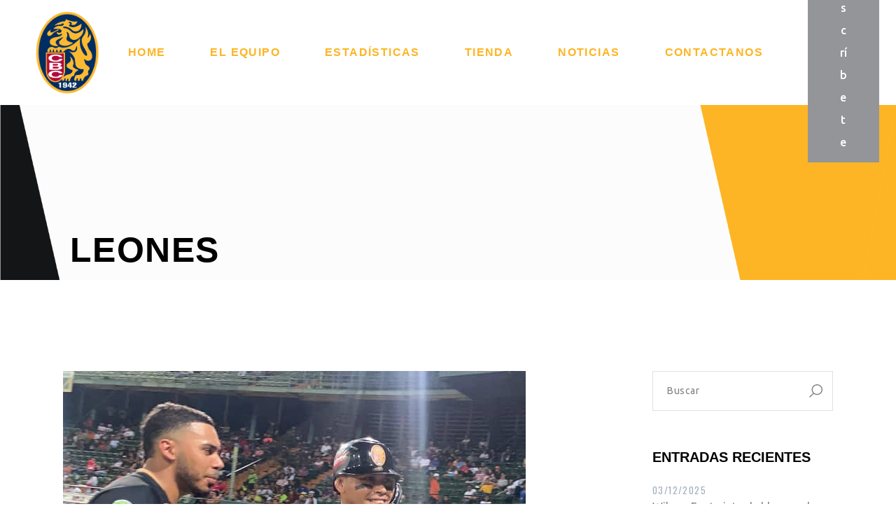

--- FILE ---
content_type: text/html; charset=UTF-8
request_url: https://leones.com/caribes/
body_size: 30507
content:
<!DOCTYPE html>
<html lang="es">
<head>
	<meta charset="UTF-8">
	<meta name="viewport" content="width=device-width, initial-scale=1, user-scalable=yes">
	<link rel="profile" href="https://gmpg.org/xfn/11">

	<meta name='robots' content='index, follow, max-image-preview:large, max-snippet:-1, max-video-preview:-1' />
	<style>img:is([sizes="auto" i], [sizes^="auto," i]) { contain-intrinsic-size: 3000px 1500px }</style>
					<link rel="pingback" href="https://leones.com/xmlrpc.php">
				
	<!-- This site is optimized with the Yoast SEO plugin v26.3 - https://yoast.com/wordpress/plugins/seo/ -->
	<title>Leones quebró mala racha con contundente victorias ante Caribes</title>
	<meta name="description" content="Leones visitó por última vez el Estadio Alfonso &quot;Chico&quot; Carrasquel y en este escenario, quebró mala racha luego de vencer a Caribes" />
	<link rel="canonical" href="https://leones.com/caribes/" />
	<meta property="og:locale" content="es_ES" />
	<meta property="og:type" content="article" />
	<meta property="og:title" content="Leones quebró mala racha con contundente victorias ante Caribes" />
	<meta property="og:description" content="Leones visitó por última vez el Estadio Alfonso &quot;Chico&quot; Carrasquel y en este escenario, quebró mala racha luego de vencer a Caribes" />
	<meta property="og:url" content="https://leones.com/caribes/" />
	<meta property="og:site_name" content="Leones" />
	<meta property="article:published_time" content="2023-12-08T22:36:31+00:00" />
	<meta property="article:modified_time" content="2023-12-08T22:36:33+00:00" />
	<meta property="og:image" content="https://leones.com/wp-content/uploads/2023/12/WhatsApp-Image-2023-12-08-at-5.48.59-PM.jpeg" />
	<meta property="og:image:width" content="661" />
	<meta property="og:image:height" content="596" />
	<meta property="og:image:type" content="image/jpeg" />
	<meta name="author" content="Norman Montilla" />
	<meta name="twitter:card" content="summary_large_image" />
	<meta name="twitter:label1" content="Escrito por" />
	<meta name="twitter:data1" content="Norman Montilla" />
	<meta name="twitter:label2" content="Tiempo estimado de lectura" />
	<meta name="twitter:data2" content="2 minutos" />
	<script type="application/ld+json" class="yoast-schema-graph">{"@context":"https://schema.org","@graph":[{"@type":"WebPage","@id":"https://leones.com/caribes/","url":"https://leones.com/caribes/","name":"Leones quebró mala racha con contundente victorias ante Caribes","isPartOf":{"@id":"https://leones.com/#website"},"primaryImageOfPage":{"@id":"https://leones.com/caribes/#primaryimage"},"image":{"@id":"https://leones.com/caribes/#primaryimage"},"thumbnailUrl":"https://leones.com/wp-content/uploads/2023/12/WhatsApp-Image-2023-12-08-at-5.48.59-PM.jpeg","datePublished":"2023-12-08T22:36:31+00:00","dateModified":"2023-12-08T22:36:33+00:00","author":{"@id":"https://leones.com/#/schema/person/66adfb7e17d31864e997e1f8dd4d401c"},"description":"Leones visitó por última vez el Estadio Alfonso \"Chico\" Carrasquel y en este escenario, quebró mala racha luego de vencer a Caribes","breadcrumb":{"@id":"https://leones.com/caribes/#breadcrumb"},"inLanguage":"es","potentialAction":[{"@type":"ReadAction","target":["https://leones.com/caribes/"]}]},{"@type":"ImageObject","inLanguage":"es","@id":"https://leones.com/caribes/#primaryimage","url":"https://leones.com/wp-content/uploads/2023/12/WhatsApp-Image-2023-12-08-at-5.48.59-PM.jpeg","contentUrl":"https://leones.com/wp-content/uploads/2023/12/WhatsApp-Image-2023-12-08-at-5.48.59-PM.jpeg","width":661,"height":596,"caption":"Prensa Leones del Caracas"},{"@type":"BreadcrumbList","@id":"https://leones.com/caribes/#breadcrumb","itemListElement":[{"@type":"ListItem","position":1,"name":"Portada","item":"https://leones.com/"},{"@type":"ListItem","position":2,"name":"Leones quebró mala racha CON CONTUNDENTE VICTORIA ANTE caribes"}]},{"@type":"WebSite","@id":"https://leones.com/#website","url":"https://leones.com/","name":"Leones","description":"","potentialAction":[{"@type":"SearchAction","target":{"@type":"EntryPoint","urlTemplate":"https://leones.com/?s={search_term_string}"},"query-input":{"@type":"PropertyValueSpecification","valueRequired":true,"valueName":"search_term_string"}}],"inLanguage":"es"},{"@type":"Person","@id":"https://leones.com/#/schema/person/66adfb7e17d31864e997e1f8dd4d401c","name":"Norman Montilla","image":{"@type":"ImageObject","inLanguage":"es","@id":"https://leones.com/#/schema/person/image/","url":"https://secure.gravatar.com/avatar/f51f348360af73777c3b2aaf9d36607c4a991405b3a16514c6e6db04ffa7b36e?s=96&d=mm&r=g","contentUrl":"https://secure.gravatar.com/avatar/f51f348360af73777c3b2aaf9d36607c4a991405b3a16514c6e6db04ffa7b36e?s=96&d=mm&r=g","caption":"Norman Montilla"},"url":"https://leones.com/author/alann/"}]}</script>
	<!-- / Yoast SEO plugin. -->


<link rel='dns-prefetch' href='//fonts.googleapis.com' />
<link rel="alternate" type="application/rss+xml" title="Leones &raquo; Feed" href="https://leones.com/feed/" />
<link rel="alternate" type="application/rss+xml" title="Leones &raquo; Feed de los comentarios" href="https://leones.com/comments/feed/" />
<link rel="alternate" type="application/rss+xml" title="Leones &raquo; Comentario Leones quebró mala racha CON CONTUNDENTE VICTORIA ANTE caribes del feed" href="https://leones.com/caribes/feed/" />
<script defer src="[data-uri]"></script>
<script defer src="[data-uri]"></script><style>.cp-popup-container .cpro-overlay,.cp-popup-container .cp-popup-wrapper{opacity:0;visibility:hidden;display:none}</style><link rel='stylesheet' id='sby_styles-css' href='https://leones.com/wp-content/plugins/feeds-for-youtube/css/sb-youtube-free.min.css?ver=2.4.0' type='text/css' media='all' />
<style id='wp-emoji-styles-inline-css' type='text/css'>

	img.wp-smiley, img.emoji {
		display: inline !important;
		border: none !important;
		box-shadow: none !important;
		height: 1em !important;
		width: 1em !important;
		margin: 0 0.07em !important;
		vertical-align: -0.1em !important;
		background: none !important;
		padding: 0 !important;
	}
</style>
<link rel='stylesheet' id='wp-block-library-css' href='https://leones.com/wp-includes/css/dist/block-library/style.min.css?ver=f63eaee9d247c33b0293235fc3f1aec1' type='text/css' media='all' />
<style id='classic-theme-styles-inline-css' type='text/css'>
/*! This file is auto-generated */
.wp-block-button__link{color:#fff;background-color:#32373c;border-radius:9999px;box-shadow:none;text-decoration:none;padding:calc(.667em + 2px) calc(1.333em + 2px);font-size:1.125em}.wp-block-file__button{background:#32373c;color:#fff;text-decoration:none}
</style>
<style id='global-styles-inline-css' type='text/css'>
:root{--wp--preset--aspect-ratio--square: 1;--wp--preset--aspect-ratio--4-3: 4/3;--wp--preset--aspect-ratio--3-4: 3/4;--wp--preset--aspect-ratio--3-2: 3/2;--wp--preset--aspect-ratio--2-3: 2/3;--wp--preset--aspect-ratio--16-9: 16/9;--wp--preset--aspect-ratio--9-16: 9/16;--wp--preset--color--black: #000000;--wp--preset--color--cyan-bluish-gray: #abb8c3;--wp--preset--color--white: #ffffff;--wp--preset--color--pale-pink: #f78da7;--wp--preset--color--vivid-red: #cf2e2e;--wp--preset--color--luminous-vivid-orange: #ff6900;--wp--preset--color--luminous-vivid-amber: #fcb900;--wp--preset--color--light-green-cyan: #7bdcb5;--wp--preset--color--vivid-green-cyan: #00d084;--wp--preset--color--pale-cyan-blue: #8ed1fc;--wp--preset--color--vivid-cyan-blue: #0693e3;--wp--preset--color--vivid-purple: #9b51e0;--wp--preset--gradient--vivid-cyan-blue-to-vivid-purple: linear-gradient(135deg,rgba(6,147,227,1) 0%,rgb(155,81,224) 100%);--wp--preset--gradient--light-green-cyan-to-vivid-green-cyan: linear-gradient(135deg,rgb(122,220,180) 0%,rgb(0,208,130) 100%);--wp--preset--gradient--luminous-vivid-amber-to-luminous-vivid-orange: linear-gradient(135deg,rgba(252,185,0,1) 0%,rgba(255,105,0,1) 100%);--wp--preset--gradient--luminous-vivid-orange-to-vivid-red: linear-gradient(135deg,rgba(255,105,0,1) 0%,rgb(207,46,46) 100%);--wp--preset--gradient--very-light-gray-to-cyan-bluish-gray: linear-gradient(135deg,rgb(238,238,238) 0%,rgb(169,184,195) 100%);--wp--preset--gradient--cool-to-warm-spectrum: linear-gradient(135deg,rgb(74,234,220) 0%,rgb(151,120,209) 20%,rgb(207,42,186) 40%,rgb(238,44,130) 60%,rgb(251,105,98) 80%,rgb(254,248,76) 100%);--wp--preset--gradient--blush-light-purple: linear-gradient(135deg,rgb(255,206,236) 0%,rgb(152,150,240) 100%);--wp--preset--gradient--blush-bordeaux: linear-gradient(135deg,rgb(254,205,165) 0%,rgb(254,45,45) 50%,rgb(107,0,62) 100%);--wp--preset--gradient--luminous-dusk: linear-gradient(135deg,rgb(255,203,112) 0%,rgb(199,81,192) 50%,rgb(65,88,208) 100%);--wp--preset--gradient--pale-ocean: linear-gradient(135deg,rgb(255,245,203) 0%,rgb(182,227,212) 50%,rgb(51,167,181) 100%);--wp--preset--gradient--electric-grass: linear-gradient(135deg,rgb(202,248,128) 0%,rgb(113,206,126) 100%);--wp--preset--gradient--midnight: linear-gradient(135deg,rgb(2,3,129) 0%,rgb(40,116,252) 100%);--wp--preset--font-size--small: 13px;--wp--preset--font-size--medium: 20px;--wp--preset--font-size--large: 36px;--wp--preset--font-size--x-large: 42px;--wp--preset--spacing--20: 0.44rem;--wp--preset--spacing--30: 0.67rem;--wp--preset--spacing--40: 1rem;--wp--preset--spacing--50: 1.5rem;--wp--preset--spacing--60: 2.25rem;--wp--preset--spacing--70: 3.38rem;--wp--preset--spacing--80: 5.06rem;--wp--preset--shadow--natural: 6px 6px 9px rgba(0, 0, 0, 0.2);--wp--preset--shadow--deep: 12px 12px 50px rgba(0, 0, 0, 0.4);--wp--preset--shadow--sharp: 6px 6px 0px rgba(0, 0, 0, 0.2);--wp--preset--shadow--outlined: 6px 6px 0px -3px rgba(255, 255, 255, 1), 6px 6px rgba(0, 0, 0, 1);--wp--preset--shadow--crisp: 6px 6px 0px rgba(0, 0, 0, 1);}:where(.is-layout-flex){gap: 0.5em;}:where(.is-layout-grid){gap: 0.5em;}body .is-layout-flex{display: flex;}.is-layout-flex{flex-wrap: wrap;align-items: center;}.is-layout-flex > :is(*, div){margin: 0;}body .is-layout-grid{display: grid;}.is-layout-grid > :is(*, div){margin: 0;}:where(.wp-block-columns.is-layout-flex){gap: 2em;}:where(.wp-block-columns.is-layout-grid){gap: 2em;}:where(.wp-block-post-template.is-layout-flex){gap: 1.25em;}:where(.wp-block-post-template.is-layout-grid){gap: 1.25em;}.has-black-color{color: var(--wp--preset--color--black) !important;}.has-cyan-bluish-gray-color{color: var(--wp--preset--color--cyan-bluish-gray) !important;}.has-white-color{color: var(--wp--preset--color--white) !important;}.has-pale-pink-color{color: var(--wp--preset--color--pale-pink) !important;}.has-vivid-red-color{color: var(--wp--preset--color--vivid-red) !important;}.has-luminous-vivid-orange-color{color: var(--wp--preset--color--luminous-vivid-orange) !important;}.has-luminous-vivid-amber-color{color: var(--wp--preset--color--luminous-vivid-amber) !important;}.has-light-green-cyan-color{color: var(--wp--preset--color--light-green-cyan) !important;}.has-vivid-green-cyan-color{color: var(--wp--preset--color--vivid-green-cyan) !important;}.has-pale-cyan-blue-color{color: var(--wp--preset--color--pale-cyan-blue) !important;}.has-vivid-cyan-blue-color{color: var(--wp--preset--color--vivid-cyan-blue) !important;}.has-vivid-purple-color{color: var(--wp--preset--color--vivid-purple) !important;}.has-black-background-color{background-color: var(--wp--preset--color--black) !important;}.has-cyan-bluish-gray-background-color{background-color: var(--wp--preset--color--cyan-bluish-gray) !important;}.has-white-background-color{background-color: var(--wp--preset--color--white) !important;}.has-pale-pink-background-color{background-color: var(--wp--preset--color--pale-pink) !important;}.has-vivid-red-background-color{background-color: var(--wp--preset--color--vivid-red) !important;}.has-luminous-vivid-orange-background-color{background-color: var(--wp--preset--color--luminous-vivid-orange) !important;}.has-luminous-vivid-amber-background-color{background-color: var(--wp--preset--color--luminous-vivid-amber) !important;}.has-light-green-cyan-background-color{background-color: var(--wp--preset--color--light-green-cyan) !important;}.has-vivid-green-cyan-background-color{background-color: var(--wp--preset--color--vivid-green-cyan) !important;}.has-pale-cyan-blue-background-color{background-color: var(--wp--preset--color--pale-cyan-blue) !important;}.has-vivid-cyan-blue-background-color{background-color: var(--wp--preset--color--vivid-cyan-blue) !important;}.has-vivid-purple-background-color{background-color: var(--wp--preset--color--vivid-purple) !important;}.has-black-border-color{border-color: var(--wp--preset--color--black) !important;}.has-cyan-bluish-gray-border-color{border-color: var(--wp--preset--color--cyan-bluish-gray) !important;}.has-white-border-color{border-color: var(--wp--preset--color--white) !important;}.has-pale-pink-border-color{border-color: var(--wp--preset--color--pale-pink) !important;}.has-vivid-red-border-color{border-color: var(--wp--preset--color--vivid-red) !important;}.has-luminous-vivid-orange-border-color{border-color: var(--wp--preset--color--luminous-vivid-orange) !important;}.has-luminous-vivid-amber-border-color{border-color: var(--wp--preset--color--luminous-vivid-amber) !important;}.has-light-green-cyan-border-color{border-color: var(--wp--preset--color--light-green-cyan) !important;}.has-vivid-green-cyan-border-color{border-color: var(--wp--preset--color--vivid-green-cyan) !important;}.has-pale-cyan-blue-border-color{border-color: var(--wp--preset--color--pale-cyan-blue) !important;}.has-vivid-cyan-blue-border-color{border-color: var(--wp--preset--color--vivid-cyan-blue) !important;}.has-vivid-purple-border-color{border-color: var(--wp--preset--color--vivid-purple) !important;}.has-vivid-cyan-blue-to-vivid-purple-gradient-background{background: var(--wp--preset--gradient--vivid-cyan-blue-to-vivid-purple) !important;}.has-light-green-cyan-to-vivid-green-cyan-gradient-background{background: var(--wp--preset--gradient--light-green-cyan-to-vivid-green-cyan) !important;}.has-luminous-vivid-amber-to-luminous-vivid-orange-gradient-background{background: var(--wp--preset--gradient--luminous-vivid-amber-to-luminous-vivid-orange) !important;}.has-luminous-vivid-orange-to-vivid-red-gradient-background{background: var(--wp--preset--gradient--luminous-vivid-orange-to-vivid-red) !important;}.has-very-light-gray-to-cyan-bluish-gray-gradient-background{background: var(--wp--preset--gradient--very-light-gray-to-cyan-bluish-gray) !important;}.has-cool-to-warm-spectrum-gradient-background{background: var(--wp--preset--gradient--cool-to-warm-spectrum) !important;}.has-blush-light-purple-gradient-background{background: var(--wp--preset--gradient--blush-light-purple) !important;}.has-blush-bordeaux-gradient-background{background: var(--wp--preset--gradient--blush-bordeaux) !important;}.has-luminous-dusk-gradient-background{background: var(--wp--preset--gradient--luminous-dusk) !important;}.has-pale-ocean-gradient-background{background: var(--wp--preset--gradient--pale-ocean) !important;}.has-electric-grass-gradient-background{background: var(--wp--preset--gradient--electric-grass) !important;}.has-midnight-gradient-background{background: var(--wp--preset--gradient--midnight) !important;}.has-small-font-size{font-size: var(--wp--preset--font-size--small) !important;}.has-medium-font-size{font-size: var(--wp--preset--font-size--medium) !important;}.has-large-font-size{font-size: var(--wp--preset--font-size--large) !important;}.has-x-large-font-size{font-size: var(--wp--preset--font-size--x-large) !important;}
:where(.wp-block-post-template.is-layout-flex){gap: 1.25em;}:where(.wp-block-post-template.is-layout-grid){gap: 1.25em;}
:where(.wp-block-columns.is-layout-flex){gap: 2em;}:where(.wp-block-columns.is-layout-grid){gap: 2em;}
:root :where(.wp-block-pullquote){font-size: 1.5em;line-height: 1.6;}
</style>
<link rel='stylesheet' id='contact-form-7-css' href='https://leones.com/wp-content/cache/autoptimize/css/autoptimize_single_64ac31699f5326cb3c76122498b76f66.css?ver=6.1.3' type='text/css' media='all' />
<link rel='stylesheet' id='htslider-widgets-css' href='https://leones.com/wp-content/cache/autoptimize/css/autoptimize_single_16a2daf047d24230f5e818d66f8a4756.css?ver=1.7.3' type='text/css' media='all' />
<script defer src="[data-uri]"></script>
<link rel='stylesheet' id='qi-addons-for-elementor-premium-helper-parts-style-css' href='https://leones.com/wp-content/plugins/qi-addons-for-elementor-premium/assets/css/helper-parts.min.css?ver=f63eaee9d247c33b0293235fc3f1aec1' type='text/css' media='all' />
<link rel='stylesheet' id='qi-addons-for-elementor-style-css' href='https://leones.com/wp-content/plugins/qi-addons-for-elementor/assets/css/main.min.css?ver=1.9.5' type='text/css' media='all' />
<link rel='stylesheet' id='qi-addons-for-elementor-premium-style-css' href='https://leones.com/wp-content/plugins/qi-addons-for-elementor-premium/assets/css/main.min.css?ver=f63eaee9d247c33b0293235fc3f1aec1' type='text/css' media='all' />
<link rel='stylesheet' id='qi-addons-for-elementor-grid-style-css' href='https://leones.com/wp-content/plugins/qi-addons-for-elementor/assets/css/grid.min.css?ver=1.9.5' type='text/css' media='all' />
<link rel='stylesheet' id='qi-addons-for-elementor-helper-parts-style-css' href='https://leones.com/wp-content/plugins/qi-addons-for-elementor/assets/css/helper-parts.min.css?ver=1.9.5' type='text/css' media='all' />
<link rel='stylesheet' id='swiper-css' href='https://leones.com/wp-content/plugins/qi-addons-for-elementor/assets/plugins/swiper/8.4.5/swiper.min.css?ver=8.4.5' type='text/css' media='all' />
<link rel='stylesheet' id='qode-essential-addons-style-css' href='https://leones.com/wp-content/plugins/qode-essential-addons/assets/css/main.min.css?ver=1.6.6' type='text/css' media='all' />
<link rel='stylesheet' id='qi-google-fonts-css' href='https://fonts.googleapis.com/css?family=DM+Sans%3A400%2C500%2C600%2C700%2C300%7COswald%3A400%2C500%2C600%2C700%2C300%7CUbuntu%3A400%2C500%2C600%2C700%2C300&#038;subset=latin-ext&#038;display=swap&#038;ver=1.0.0' type='text/css' media='all' />
<link rel='stylesheet' id='qi-grid-css' href='https://leones.com/wp-content/themes/qi/assets/css/grid.min.css?ver=1.3' type='text/css' media='all' />
<link rel='stylesheet' id='qi-main-css' href='https://leones.com/wp-content/themes/qi/assets/css/main.min.css?ver=1.3' type='text/css' media='all' />
<style id='qi-main-inline-css' type='text/css'>
#qodef-back-to-top .qodef-back-to-top-icon { color: #ffffff;background-color: #69e5b2;border-radius: 0px;}#qodef-back-to-top:hover .qodef-back-to-top-icon { background-color: #5bd4a2;}.widget.widget_recent_entries ul li .post-date, body[class*="theme-qi"] .qodef-blog .qodef-info-style .qodef-e-info-item a, body[class*="theme-qi"] .qodef-blog .qodef-info-style .qodef-e-info-item:after, body[class*="theme-qi"] .qodef-blog-shortcode.qodef-item-layout--standard .qodef-blog-item .qodef-e-info.qodef-info--top .qodef-e-info-item a, body[class*="theme-qi"] .qodef-blog-shortcode.qodef-item-layout--standard .qodef-blog-item .qodef-e-info.qodef-info--top .qodef-e-info-item:after, body[class*="theme-qi"] .widget.widget_rss ul a.rsswidget, body[class*="theme-qi"] #qodef-page-comments-list .qodef-comment-item .qodef-e-date a, body[class*="the-two"] .qodef-blog .qodef-e-info .qodef-e-info-item a, body[class*="the-two"] .qodef-blog-shortcode.qodef-item-layout--standard .qodef-blog-item .qodef-e-info.qodef-info--top .qodef-e-info-item a, body[class*="the-two"] .widget.widget_rss ul a.rsswidget, body[class*="the-two"] #qodef-page-comments-list .qodef-comment-item .qodef-e-date a { color: #a3aeba;font-family: "Oswald";font-size: 13px;font-style: normal;font-weight: 400;letter-spacing: 1.4px;text-transform: uppercase;}body[class*="theme-qi"] .qodef-blog .qodef-info-style, body[class*="theme-qi"] .qodef-blog-shortcode.qodef-item-layout--standard .qodef-blog-item .qodef-e-info.qodef-info--top .qodef-e-info-item { color: #a3aeba;}body[class*="theme-qi"] .qodef-blog .qodef-info-style .qodef-e-info-item a:hover, body[class*="theme-qi"] .qodef-blog .qodef-info-style .qodef-e-info-item a:focus, body[class*="theme-qi"] .qodef-blog-shortcode.qodef-item-layout--standard .qodef-blog-item .qodef-e-info .qodef-e-info-item a:hover, body[class*="theme-qi"] .qodef-blog-shortcode.qodef-item-layout--standard .qodef-blog-item .qodef-e-info .qodef-e-info-item a:focus, body[class*="theme-qi"] #qodef-page-comments-list .qodef-comment-item .qodef-e-date a:hover, body[class*="theme-qi"] #qodef-page-comments-list .qodef-comment-item .qodef-e-date a:focus, body[class*="theme-qi"] .widget.widget_rss ul a.rsswidget:hover, body[class*="the-two"] .qodef-blog .qodef-e-info .qodef-e-info-item a:hover, body[class*="the-two"] .qodef-blog .qodef-e-info .qodef-e-info-item a:focus, body[class*="the-two"] .qodef-blog-shortcode.qodef-item-layout--standard .qodef-blog-item .qodef-e-info .qodef-e-info-item a:hover, body[class*="the-two"] .qodef-blog-shortcode.qodef-item-layout--standard .qodef-blog-item .qodef-e-info .qodef-e-info-item a:focus, body[class*="the-two"] #qodef-page-comments-list .qodef-comment-item .qodef-e-date a:hover, body[class*="the-two"] #qodef-page-comments-list .qodef-comment-item .qodef-e-date a:focus, body[class*="the-two"] .widget.widget_rss ul a.rsswidget:hover { color: #1e2837;text-decoration: none;}label { color: #1e2837;font-family: "Oswald";font-size: 15px;font-weight: 600;letter-spacing: 0px;text-transform: uppercase;}#qodef-page-comments-form .qodef-comment-form .comment-form-cookies-consent, .qodef-woo-results .woocommerce-result-count, .widget.woocommerce.widget_price_filter .price_slider_amount .price_label { color: #1e2837;}input[type="text"], input[type="email"], input[type="url"], input[type="password"], input[type="number"], input[type="tel"], input[type="search"], input[type="date"], textarea, select, body .select2-container--default .select2-selection--single, body .select2-container--default .select2-selection--multiple, .widget[class*="_search"] button.qodef-search-form-button, .wp-block-search .wp-block-search__input, .wp-block-search.wp-block-search__button-inside .wp-block-search__inside-wrapper, .widget.widget_block .wp-block-woocommerce-product-search input { color: #808080;font-family: "Ubuntu";font-size: 14px;line-height: 27px;font-weight: 400;letter-spacing: 0.5px;text-transform: none;background-color: #ffffff;}input[type="text"]:focus, input[type="email"]:focus, input[type="url"]:focus, input[type="password"]:focus, input[type="number"]:focus, input[type="tel"]:focus, input[type="search"]:focus, input[type="date"]:focus, textarea:focus, select:focus, body .select2-container--default .select2-selection--single:focus, body .select2-container--default .select2-selection--multiple:focus, .widget[class*="_search"] button.qodef-search-form-button:hover, .wp-block-search .wp-block-search__input:focus { color: #1e2837;}input[type="submit"], button[type="submit"], .qodef-theme-button.qodef--filled, button.qodef-theme-button.qodef--filled, #qodef-woo-page .added_to_cart, #qodef-woo-page .button, .qodef-woo-shortcode .added_to_cart, .qodef-woo-shortcode .button, .widget.woocommerce .button, .woocommerce-page div.woocommerce>.return-to-shop a, .woocommerce-account .button, #qodef-page-header .widget.woocommerce.widget_shopping_cart .buttons a, .widget.woocommerce.widget_shopping_cart .buttons a { color: #ffffff;font-family: "Oswald";font-size: 14px;font-weight: 600;letter-spacing: 1.2px;text-transform: uppercase;background-color: #1e2837;padding: 17px 35px;}input[type="submit"]:hover, button[type="submit"]:hover, input[type="submit"]:focus, button[type="submit"]:focus, .qodef-theme-button.qodef--filled:hover, button.qodef-theme-button.qodef--filled:hover, .qodef-theme-button.qodef--filled:focus, button.qodef-theme-button.qodef--filled:focus, #qodef-woo-page .added_to_cart:hover, #qodef-woo-page .button:hover, .qodef-woo-shortcode .added_to_cart:hover, .qodef-woo-shortcode .button:hover, .widget.woocommerce .button:hover, #qodef-woo-page .added_to_cart:focus, #qodef-woo-page .button:focus, .qodef-woo-shortcode .added_to_cart:focus, .qodef-woo-shortcode .button:focus, .widget.woocommerce .button:focus, .woocommerce-page div.woocommerce>.return-to-shop a:hover, .woocommerce-page div.woocommerce>.return-to-shop a:focus, .woocommerce-account .button:hover, .woocommerce-account .button:focus, #qodef-page-header .widget.woocommerce.widget_shopping_cart .buttons a:hover, .widget.woocommerce.widget_shopping_cart .buttons a:hover { background-color: #10161e;}.qodef-theme-button.qodef--simple, button.qodef-theme-button.qodef--simple, .qodef-woo-shortcode-product-list.qodef-item-layout--info-on-image .qodef-woo-product-inner .added_to_cart, .qodef-woo-shortcode-product-list.qodef-item-layout--info-on-image .qodef-woo-product-inner .button, #qodef-woo-page .qodef-woo-to-swap .button, #qodef-woo-page .qodef-woo-to-swap .added_to_cart { color: #1e2837;font-family: "Oswald";font-size: 14px;font-style: normal;font-weight: 600;text-decoration: none;letter-spacing: 1.4px;text-transform: uppercase;}#qodef-page-footer-top-area { background-color: #000000;}#qodef-page-footer-top-area .widget { margin-bottom: 10px;}#qodef-page-footer-top-area .widget .qodef-widget-title { margin-bottom: 30px;}#qodef-page-footer-bottom-area { background-color: #939598;}#qodef-page-footer-bottom-area-inner { padding-top: 15px;padding-bottom: 15px;}.qodef-header-navigation ul li > .sub-menu { background-color: #000000;}#qodef-page-header .widget.woocommerce.widget_shopping_cart .widgettitle { color: #fdb525;font-family: "Oswald";font-size: 16px;font-style: normal;font-weight: 600;letter-spacing: 1.4px;text-transform: uppercase;}.qodef-header-navigation> ul > li > a, #qodef-page-header .widget_qode_essential_addons_icon_svg .qodef-m-text { color: #fdb525;font-family: "Oswald";font-size: 16px;font-style: normal;font-weight: 600;letter-spacing: 1.4px;text-transform: uppercase;padding-left: 20px;padding-right: 20px;}.qodef-header-navigation> ul > li > a:hover, .qodef-header-navigation> ul > li > a:focus { color: #fdb525;text-decoration: none;}.qodef-header-navigation> ul > li.current-menu-ancestor > a, .qodef-header-navigation> ul > li.current-menu-item > a { color: #a51e36;}.qodef-header-navigation > ul > li.qodef-menu-item--narrow ul li a { color: #fdb525;font-family: "Oswald";font-size: 16px;font-weight: 600;}.wpcf7 label { margin-bottom: 20px;}.wpcf7 input[type="text"], .wpcf7 input[type="email"], .wpcf7 input[type="url"], .wpcf7 input[type="password"], .wpcf7 input[type="number"], .wpcf7 input[type="tel"], .wpcf7 input[type="search"], .wpcf7 input[type="date"], .wpcf7 textarea, .wpcf7 select { background-color: #ffffff;border-color: #ffffff;margin-bottom: 30px;padding: 17px;}.wpcf7 input[type=submit] { color: #ffffff;background-color: #1e2837;margin-top: -45px;padding: 20px 54px;}.qodef-portfolio-list .qodef-e-info-category { color: #a3aeba;}.qodef-portfolio-list .qodef-e-info-category a, .qodef-e-content-follow .qodef-e-content .qodef-e-category-holder .qodef-e-info-category { color: #a3aeba;font-family: "Oswald";font-size: 13px;font-weight: 400;letter-spacing: 1.4px;text-transform: uppercase;}.qodef-portfolio-single .qodef-portfolio-info .qodef-style--meta, .qodef-portfolio-single.qodef-info-text-position--adjacent .qodef-portfolio-info .qodef-style--meta, .qodef-portfolio-project-info .qodef-e-label { color: #1e2837;font-family: "Oswald";font-size: 20px;line-height: 27px;font-style: normal;font-weight: 600;text-transform: uppercase;}.qodef-portfolio-single .qodef-portfolio-info p, .qodef-portfolio-single .qodef-portfolio-info a, .qodef-portfolio-single .qodef-portfolio-info .qodef-e > span, .qodef-portfolio-project-info .qodef-e-info-data, .qodef-portfolio-project-info .qodef-e-info-data a { color: #808080;font-family: "Ubuntu";font-size: 16px;font-style: normal;font-weight: 300;letter-spacing: 0px;text-transform: none;}.qodef-page-title { height: 250px;background-image: url(https://leones.com/wp-content/uploads/2023/09/Artboard-7.png);}.qodef-page-title .qodef-m-title { color: #000000;}body { color: #808080;font-family: "Ubuntu";font-size: 16px;line-height: 26px;font-style: normal;font-weight: 300;letter-spacing: 0px;text-transform: none;}.mfp-bottom-bar .mfp-counter, .mfp-bottom-bar .mfp-title { font-family: "Ubuntu";font-size: 16px;line-height: 26px;font-style: normal;font-weight: 300;letter-spacing: 0px;text-transform: none;}h1, .qodef-h1 { color: #1e2837;font-family: "Oswald";font-size: 50px;font-style: normal;font-weight: 600;letter-spacing: 1.4px;text-transform: uppercase;}h2, .qodef-h2 { color: #1e2837;font-family: "Oswald";font-size: 46px;line-height: 49px;font-style: normal;font-weight: 600;letter-spacing: 2.5px;text-transform: uppercase;}#qodef-woo-page.qodef--checkout #customer_details h3, #qodef-woo-page.qodef--checkout #order_review_heading { color: #1e2837;font-family: "Oswald";font-size: 46px;line-height: 49px;font-style: normal;font-weight: 600;letter-spacing: 2.5px;text-transform: uppercase;}h3, .qodef-h3 { color: #1e2837;font-family: "Oswald";font-size: 25px;line-height: 27px;font-style: normal;font-weight: 600;letter-spacing: 0px;text-transform: uppercase;}#qodef-woo-page.qodef--single .woocommerce-Reviews .woocommerce-Reviews-title, #qodef-woo-page.qodef--single #review_form .comment-reply-title, #qodef-woo-page.qodef--cart .cart_totals > h2, #qodef-woo-page.qodef--cart .cross-sells > h2, .woocommerce-page div.woocommerce > .cart-empty, body[class*="theme-qi"] #qodef-related-posts .qodef-m-title { color: #1e2837;font-family: "Oswald";font-size: 25px;line-height: 27px;font-style: normal;font-weight: 600;letter-spacing: 0px;text-transform: uppercase;}h4, .qodef-h4 { color: #1e2837;font-family: "Ubuntu";font-size: 19px;line-height: 29px;font-style: normal;font-weight: 300;letter-spacing: 0px;text-transform: none;}h5, .qodef-h5 { color: #000000;font-family: "Oswald";font-size: 20px;line-height: 27px;font-style: normal;font-weight: 600;letter-spacing: 0px;text-transform: uppercase;}.woocommerce-page div.woocommerce .shop_table th, #qodef-woo-page.qodef--cart .shop_table td.product-name a { color: #000000;font-family: "Oswald";font-size: 20px;line-height: 27px;font-style: normal;font-weight: 600;letter-spacing: 0px;text-transform: uppercase;}#qodef-woo-page.qodef--single .woocommerce-tabs .wc-tabs li a { font-family: "Oswald";font-size: 20px;line-height: 27px;font-style: normal;font-weight: 600;letter-spacing: 0px;text-transform: uppercase;}h6, .qodef-h6 { color: #808080;font-family: "Ubuntu";font-size: 16px;font-weight: 400;text-transform: none;}#qodef-page-sidebar .widget.widget_recent_entries ul li a, #qodef-page-sidebar .wp-block-latest-posts li a, #qodef-page-wrapper .widget.woocommerce a .product-title, #qodef-woo-page.qodef--single .shop_attributes th, #qodef-woo-page.qodef--single .woocommerce-Reviews .woocommerce-review__author { color: #808080;font-family: "Ubuntu";font-size: 16px;font-weight: 400;text-transform: none;}a, p a { color: #808080;font-style: normal;font-weight: 400;text-decoration: none;}a:hover, p a:hover, a:focus, p a:focus, .woocommerce-account .woocommerce-MyAccount-navigation ul li.is-active a, #qodef-woo-page.qodef--single .woocommerce-product-rating .woocommerce-review-link:hover, .qodef-page-title .qodef-breadcrumbs a:hover, #qodef-page-comments-list .qodef-comment-item .qodef-e-links a:hover { color: #1e2837;text-decoration: none;outline: none;}h6 a:hover, h6 a:focus, #qodef-page-sidebar .widget.widget_recent_entries ul li a:hover, #qodef-page-sidebar .wp-block-latest-posts li a:hover, .qodef-woo-shortcode-product-list .qodef-woo-product-inner:hover h6.qodef-woo-product-title { color: #1e2837;}.qodef-header--standard #qodef-page-header { height: 150px;}.qodef-mobile-header--standard #qodef-page-mobile-header-inner { padding-left: 30px;padding-right: 30px;}.qodef-mobile-header--standard .qodef-mobile-header-navigation > ul:not(.qodef-content-grid) { padding-left: 30px;padding-right: 30px;}.qodef-mobile-header-navigation> ul > li > a { color: #1e2837;font-family: "Oswald";font-size: 16px;font-weight: 600;letter-spacing: 1.4px;text-transform: uppercase;}.qodef-mobile-header-navigation> ul > li > .qodef-mobile-menu-item-icon { color: #1e2837;}.qodef-mobile-header-navigation> ul > li > a:hover, .qodef-mobile-header-navigation> ul > li > a:focus { text-decoration: none;}.qodef-mobile-header-navigation> ul > li.current-menu-ancestor > a, .qodef-mobile-header-navigation> ul > li.current-menu-item > a { text-decoration: underline;}.qodef-mobile-header-navigation > ul > li ul li > a:hover, .qodef-mobile-header-navigation > ul > li ul li > a:focus { text-decoration: none;}.qodef-mobile-header-navigation > ul > li ul li.current-menu-ancestor > a, .qodef-mobile-header-navigation > ul > li ul li.current-menu-item > a { text-decoration: underline;}
</style>
<link rel='stylesheet' id='qi-style-css' href='https://leones.com/wp-content/themes/qi/style.css?ver=1.3' type='text/css' media='all' />
<link rel='stylesheet' id='elementor-frontend-css' href='https://leones.com/wp-content/uploads/elementor/css/custom-frontend.min.css?ver=1763255100' type='text/css' media='all' />
<link rel='stylesheet' id='eael-general-css' href='https://leones.com/wp-content/plugins/essential-addons-for-elementor-lite/assets/front-end/css/view/general.min.css?ver=6.4.0' type='text/css' media='all' />
<script defer type="text/javascript" src="https://leones.com/wp-content/cache/autoptimize/js/autoptimize_single_6c2415bb2ca735ddb81a8716b63dd882.js?ver=1.2.11" id="widget-js-js"></script>
<script type="text/javascript" src="https://leones.com/wp-includes/js/jquery/jquery.min.js?ver=3.7.1" id="jquery-core-js"></script>
<script defer type="text/javascript" src="https://leones.com/wp-includes/js/jquery/jquery-migrate.min.js?ver=3.4.1" id="jquery-migrate-js"></script>
<link rel="https://api.w.org/" href="https://leones.com/wp-json/" /><link rel="alternate" title="JSON" type="application/json" href="https://leones.com/wp-json/wp/v2/posts/2704" /><link rel="EditURI" type="application/rsd+xml" title="RSD" href="https://leones.com/xmlrpc.php?rsd" />
<link rel="alternate" title="oEmbed (JSON)" type="application/json+oembed" href="https://leones.com/wp-json/oembed/1.0/embed?url=https%3A%2F%2Fleones.com%2Fcaribes%2F" />
<link rel="alternate" title="oEmbed (XML)" type="text/xml+oembed" href="https://leones.com/wp-json/oembed/1.0/embed?url=https%3A%2F%2Fleones.com%2Fcaribes%2F&#038;format=xml" />
<style>
#tsexit {
    position: absolute;
    right: 21px;
    top: -35px;
    height: 25px;
    width: 25px;
    background-color: #002d62;
    color: #fff;
    border-radius: 4px;
    text-align: center;
    font-weight: bold;
    cursor: pointer;
}
#tspositions {
    /*.flip-container {*/
    /* 1. Estado Inicial (Oculto y fuera de la pantalla) */
    position: fixed;
    top: 100%;       /* Inicialmente muy abajo */
    right: 100%;     /* Inicialmente muy a la izquierda */
    opacity: 0;
	z-index: 999;
    
    /* 2. Propiedad de Transición */
    /* Aplica una transición suave a todas las propiedades durante 1 segundo */
    transition: all 1s ease-out; 
    
    /* Estilos base (puedes ajustarlos) */
    /*width: 313px;
	height: 313px;
    border-radius: 4px;*/
}

/* 3. Estado Final (Clase que será aplicada por JS) */
.show-tspositions {
    top: 25vh !important;    /* Posición final deseada */
    right: 3vw !important;  /* Posición final deseada */
    opacity: 1 !important;
}
	
/* =======================================================
   1. Contenedor Principal (Establece la Perspectiva)
   ======================================================= */
.flip-container {
    perspective: 1000px; /* Crucial para el efecto 3D */
    width: 353px;        /* Dimensiones de la "tarjeta" */
    height: 313px;
    margin-top: 18px;
}

/* Opcional: Clase para activar la rotación (generalmente con JavaScript o :hover) */
/*.flip-container:hover .flipper, */
.flip-container.flipped .flipper { /* La clase 'flipped' la añadiría JS */
    transform: rotateY(180deg);
}

/* =======================================================
   2. El Flipper (La tarjeta que realmente gira)
   ======================================================= */
.flipper {
    position: relative;
    width: 100%;
    height: 100%;
    transition: transform 0.6s; /* Duración y suavidad de la animación */
    transform-style: preserve-3d; /* ¡La clave para que gire en 3D! */
}

/* =======================================================
   3. Estilos Base para Frente y Reverso
   ======================================================= */
.front, .back {
    position: absolute;
    width: 100%;
    height: 100%;
    backface-visibility: hidden; /* ¡Oculta el lado opuesto mientras gira! */
    display: flex;
    flex-direction: column;
    justify-content: center;
    align-items: center;
    border-radius: 10px;
    padding: 20px;
    box-sizing: border-box;
    /*box-shadow: 0 4px 8px rgba(0,0,0,0.2);*/
}

/* =======================================================
   4. Estilos Específicos (Colores y Posiciones)
   ======================================================= */
.front {
    /*background-color: #f0f0f0;
    color: #333;*/
    z-index: 2; /* Asegura que el frente esté primero */
    /* No necesita transform: rotateY(0deg) porque es el estado por defecto */
}

.back {
/*    background-color: #007bff;
    color: white;*/
    /* Gira el reverso 180 grados inicialemente para que quede de espaldas */
    transform: rotateY(180deg); 
}
	
	.tstit {
		display: table;
		background-color: #002d62;
		text-transform: uppercase;
		font-size: 80%;
		color: #fdb525;
		width: 313px;
		padding: 3px;
		border-radius: 4px;
		margin-left: auto;
    	margin-right: auto;
	}
	.tsfase {
		display: table;
		width: 100%;
		font-size: 80%;
		text-transform: uppercase;
		background-color: #939598;
		color: #fff;
		border-spacing: 4px;
	}
	.tsfasedet {
		display:table-cell;
		text-align: center;
	}
	.tsfasedet.active {
		color: #fff;
	}
	.tsfasedet.active:hover {
		background-color: #002d62;
		text-decoration: underline;
		cursor: pointer;
	}
	.tsfasedet.selected {
		font-weight: bold;
		color: #fff;
	}
	.tsfasedet.inactive {
		color: #bbb;		
	}
    .hidder {
        opacity: 1;
        transition: opacity 0.5s;
    }
    .batstats {
        display: none;
    }
    .pitstats {
        display: block;
    }
</style>



<script defer src="[data-uri]"></script><meta name="generator" content="Elementor 3.32.5; features: additional_custom_breakpoints; settings: css_print_method-external, google_font-enabled, font_display-auto">
			<style>
				.e-con.e-parent:nth-of-type(n+4):not(.e-lazyloaded):not(.e-no-lazyload),
				.e-con.e-parent:nth-of-type(n+4):not(.e-lazyloaded):not(.e-no-lazyload) * {
					background-image: none !important;
				}
				@media screen and (max-height: 1024px) {
					.e-con.e-parent:nth-of-type(n+3):not(.e-lazyloaded):not(.e-no-lazyload),
					.e-con.e-parent:nth-of-type(n+3):not(.e-lazyloaded):not(.e-no-lazyload) * {
						background-image: none !important;
					}
				}
				@media screen and (max-height: 640px) {
					.e-con.e-parent:nth-of-type(n+2):not(.e-lazyloaded):not(.e-no-lazyload),
					.e-con.e-parent:nth-of-type(n+2):not(.e-lazyloaded):not(.e-no-lazyload) * {
						background-image: none !important;
					}
				}
			</style>
			<link rel="icon" href="https://leones.com/wp-content/uploads/2023/08/cropped-Banner-3-1-32x32.jpg" sizes="32x32" />
<link rel="icon" href="https://leones.com/wp-content/uploads/2023/08/cropped-Banner-3-1-192x192.jpg" sizes="192x192" />
<link rel="apple-touch-icon" href="https://leones.com/wp-content/uploads/2023/08/cropped-Banner-3-1-180x180.jpg" />
<meta name="msapplication-TileImage" content="https://leones.com/wp-content/uploads/2023/08/cropped-Banner-3-1-270x270.jpg" />
		<style type="text/css" id="wp-custom-css">
			.qodef-qi-counter{
	display:flex;
}

.qodef-m-title{
	margin-left:10px !important;
}

.menu-item-4492 a, .menu-item-4495 a{
	  padding-bottom: 10px !important;
    border-bottom: 1px solid rgb(118 110 110) !important;
}

h1{
	font-family: "Helvetica";
}

@media (max-width: 450px){
	.qodef-page-title{
		background-image: url(https://leones.com/wp-content/uploads/2023/09/Screenshot-2023-09-24-at-10.11.2.jpg) !important;
	}
	#qodef-page-outer > div.qodef-page-title.qodef-m.qodef-title--standard.qodef-alignment--left.qodef-vertical-alignment--window-top.qodef--has-image > div > div > h1{
		color:#FDB525 !important;
		font-size: 30px
	}
}

#elementor-image-carousel-caption{
	color:#091F40 !important;
	font-size:20px !important;
	font-family: "Helvetica" !important;
}

.qodef-menu-item-text{
	font-family: "Helvetica" !important;
	letter-spacing:1 !important;
	text-transform:uppercase !important;
}

h2,h3,h4,h5,p{
	font-family: "Helvetica";
}

.qodef-header-navigation ul li ul{
	top:70% !important;
}

.qodef-m-title.entry-title{
	margin-top: 15%!important;
}

.cpro-form-container{
	background:rgba(0,0,0,0) !important;
}
		</style>
		</head>
<body data-rsssl=1 class="wp-singular post-template-default single single-post postid-2704 single-format-standard wp-embed-responsive wp-theme-qi qi-addons-for-elementor-premium-1.5 qodef-qi--no-touch qi-addons-for-elementor-1.9.5 qodef-back-to-top--enabled qodef-content-grid-1300  qodef-header--standard qodef-header-appearance--none qodef-mobile-header--standard qodef-nav-1st-lvl--draw-hover-underline qode-essential-addons-1.6.6 theme-qi qi-1.3 qodef-header-standard--left qodef-mobile-menu-1st-lvl--draw-hover-underline qodef-mobile-menu-2nd-lvl--draw-hover-underline qodef-search--covers-header elementor-default elementor-kit-991" itemscope itemtype="https://schema.org/WebPage">
	<a class="skip-link screen-reader-text" href="#qodef-page-content">Saltar al contenido</a>	<div id="qodef-page-wrapper" class="">
		<header id="qodef-page-header" >
		<div id="qodef-page-header-inner" class="">
		<a itemprop="url" class="qodef-header-logo-link qodef-height--not-set qodef-source--image" href="https://leones.com/" rel="home">
	<img fetchpriority="high" width="900" height="1163" src="https://leones.com/wp-content/uploads/2023/08/Logo-Leones-1942.png" class="qodef-header-logo-image qodef--main" alt="logo main" itemprop="image" srcset="https://leones.com/wp-content/uploads/2023/08/Logo-Leones-1942.png 900w, https://leones.com/wp-content/uploads/2023/08/Logo-Leones-1942-232x300.png 232w, https://leones.com/wp-content/uploads/2023/08/Logo-Leones-1942-792x1024.png 792w, https://leones.com/wp-content/uploads/2023/08/Logo-Leones-1942-768x992.png 768w" sizes="(max-width: 900px) 100vw, 900px" /></a>
	<nav class="qodef-header-navigation" role="navigation" aria-label="Top Menu">
		<ul id="menu-main-menu-1" class="menu"><li class="menu-item menu-item-type-post_type menu-item-object-page menu-item-home menu-item-1002"><a href="https://leones.com/"><span class="qodef-menu-item-text">Home</span></a></li>
<li class="menu-item menu-item-type-post_type menu-item-object-page menu-item-has-children menu-item-1129 qodef-menu-item--narrow"><a href="https://leones.com/el-equipo/"><span class="qodef-menu-item-text">El Equipo</span></a>
<ul class="sub-menu">
	<li class="menu-item menu-item-type-post_type menu-item-object-page menu-item-1130"><a href="https://leones.com/historia/"><span class="qodef-menu-item-text">Historia</span></a></li>
	<li class="menu-item menu-item-type-post_type menu-item-object-page menu-item-1131"><a href="https://leones.com/campeonatos/"><span class="qodef-menu-item-text">Campeonatos</span></a></li>
	<li class="menu-item menu-item-type-post_type menu-item-object-page menu-item-4288"><a href="https://leones.com/prohibicion-de-armas/"><span class="qodef-menu-item-text">Prohibición de armas</span></a></li>
	<li class="menu-item menu-item-type-post_type menu-item-object-page menu-item-4287"><a href="https://leones.com/patrocinantes/"><span class="qodef-menu-item-text">Patrocinantes</span></a></li>
	<li class="menu-item menu-item-type-post_type menu-item-object-page menu-item-1626"><a href="https://leones.com/leyendas/"><span class="qodef-menu-item-text">Leyendas</span></a></li>
</ul>
</li>
<li class="menu-item menu-item-type-custom menu-item-object-custom menu-item-has-children menu-item-4490 qodef-menu-item--narrow"><a href="https://stats.leones.com/"><span class="qodef-menu-item-text">Estadísticas</span></a>
<ul class="sub-menu">
	<li class="menu-item menu-item-type-custom menu-item-object-custom menu-item-4491"><a href="https://stats.leones.com/pbp.php"><span class="qodef-menu-item-text">Juego En Vivo</span></a></li>
	<li class="menu-item menu-item-type-custom menu-item-object-custom menu-item-4492"><a href="https://stats.leones.com/roster.php"><span class="qodef-menu-item-text">Roster</span></a></li>
	<li class="menu-item menu-item-type-custom menu-item-object-custom menu-item-4493"><a href="https://stats.leones.com/posiciones.php"><span class="qodef-menu-item-text">Posiciones</span></a></li>
	<li class="menu-item menu-item-type-custom menu-item-object-custom menu-item-4494"><a href="https://stats.leones.com/calendario.php"><span class="qodef-menu-item-text">Calendario</span></a></li>
	<li class="menu-item menu-item-type-custom menu-item-object-custom menu-item-4495"><a href="https://stats.leones.com/resultados.php"><span class="qodef-menu-item-text">Resultados</span></a></li>
	<li class="menu-item menu-item-type-custom menu-item-object-custom menu-item-4496"><a href="https://stats.leones.com/colectivas.php"><span class="qodef-menu-item-text">Colectivas</span></a></li>
	<li class="menu-item menu-item-type-custom menu-item-object-custom menu-item-4497"><a href="https://stats.leones.com/lideres.php"><span class="qodef-menu-item-text">Lideres</span></a></li>
	<li class="menu-item menu-item-type-custom menu-item-object-custom menu-item-4498"><a href="https://stats.leones.com/mlb.php"><span class="qodef-menu-item-text">MLB/MILB</span></a></li>
</ul>
</li>
<li class="menu-item menu-item-type-custom menu-item-object-custom menu-item-1527"><a href="https://www.instagram.com/tiendaleones/"><span class="qodef-menu-item-text">Tienda</span></a></li>
<li class="menu-item menu-item-type-post_type menu-item-object-page menu-item-1542"><a href="https://leones.com/noticias/"><span class="qodef-menu-item-text">Noticias</span></a></li>
<li class="menu-item menu-item-type-post_type menu-item-object-page menu-item-1128"><a href="https://leones.com/contactanos/"><span class="qodef-menu-item-text">Contactanos</span></a></li>
</ul>	</nav>
	<div class="qodef-widget-holder qodef--one">
		<div id="block-9" class="widget widget_block qodef-header-widget-area-one" data-area="header-widget-one">
<div class="wp-block-buttons has-custom-font-size manual_trigger_1761 is-horizontal is-content-justification-center is-layout-flex wp-container-core-buttons-is-layout-499968f5 wp-block-buttons-is-layout-flex" style="font-size:16px;font-style:normal;font-weight:400">
<div class="wp-block-button has-custom-width wp-block-button__width-100 manual_trigger_1761 is-style-fill"><a class="wp-block-button__link has-white-color has-text-color has-background wp-element-button" style="border-radius:0px;background-color:#939598">Suscríbete</a></div>
</div>
</div>	</div>
	</div>
	</header>
<header id="qodef-page-mobile-header">
		<div id="qodef-page-mobile-header-inner" >
		<a itemprop="url" class="qodef-mobile-header-logo-link qodef-height--not-set qodef-source--image" href="https://leones.com/" rel="home">
	<img fetchpriority="high" width="900" height="1163" src="https://leones.com/wp-content/uploads/2023/08/Logo-Leones-1942.png" class="qodef-header-logo-image qodef--main" alt="logo main" itemprop="image" srcset="https://leones.com/wp-content/uploads/2023/08/Logo-Leones-1942.png 900w, https://leones.com/wp-content/uploads/2023/08/Logo-Leones-1942-232x300.png 232w, https://leones.com/wp-content/uploads/2023/08/Logo-Leones-1942-792x1024.png 792w, https://leones.com/wp-content/uploads/2023/08/Logo-Leones-1942-768x992.png 768w" sizes="(max-width: 900px) 100vw, 900px" /></a>
	<button type="button" class="qodef-mobile-header-opener" aria-expanded="false" aria-label="Abrir el menú">
		<svg class="qodef--initial" xmlns="http://www.w3.org/2000/svg" width="20" height="13" x="0px" y="0px" viewBox="0 0 21.3 13.7" xml:space="preserve" aria-hidden="true"><rect x="10.1" y="-9.1" transform="matrix(-1.836970e-16 1 -1 -1.836970e-16 11.5 -9.75)" width="1" height="20"/><rect x="10.1" y="-3.1" transform="matrix(-1.836970e-16 1 -1 -1.836970e-16 17.5 -3.75)" width="1" height="20"/><rect x="10.1" y="2.9" transform="matrix(-1.836970e-16 1 -1 -1.836970e-16 23.5 2.25)" width="1" height="20"/></svg>	</button>
		<nav class="qodef-mobile-header-navigation qodef-mobile-header-navigation-initial" role="navigation" aria-label="Menú móvil">
		<ul id="menu-main-menu-2" class=""><li class="menu-item menu-item-type-post_type menu-item-object-page menu-item-home menu-item-1002"><a href="https://leones.com/"><span class="qodef-menu-item-text">Home</span></a></li>
<li class="menu-item menu-item-type-post_type menu-item-object-page menu-item-has-children menu-item-1129 qodef-menu-item--narrow"><a href="https://leones.com/el-equipo/"><span class="qodef-menu-item-text">El Equipo</span></a><button type="button" class="qodef-mobile-menu-item-icon" aria-expanded="false" aria-label="Abrir el menú"><span class="screen-reader-text">Mostrar submenú</span><svg  xmlns="http://www.w3.org/2000/svg" x="0px" y="0px" width="6.2px" height="10.8px" viewBox="0 0 6.2 10.8" xml:space="preserve" aria-hidden="true"><g><path d="M5.9,5.9l-4.7,4.7c-0.3,0.3-0.7,0.3-1,0c-0.1-0.1-0.2-0.3-0.2-0.5c0-0.2,0.1-0.4,0.2-0.5l4.1-4.2L0.3,1.2c-0.4-0.3-0.4-0.7,0-1c0.3-0.3,0.7-0.3,1,0l4.7,4.7C6.1,5,6.2,5.2,6.2,5.4C6.2,5.6,6.1,5.8,5.9,5.9z"/></g></svg></button>
<ul class="sub-menu">
	<li class="menu-item menu-item-type-post_type menu-item-object-page menu-item-1130"><a href="https://leones.com/historia/"><span class="qodef-menu-item-text">Historia</span></a></li>
	<li class="menu-item menu-item-type-post_type menu-item-object-page menu-item-1131"><a href="https://leones.com/campeonatos/"><span class="qodef-menu-item-text">Campeonatos</span></a></li>
	<li class="menu-item menu-item-type-post_type menu-item-object-page menu-item-4288"><a href="https://leones.com/prohibicion-de-armas/"><span class="qodef-menu-item-text">Prohibición de armas</span></a></li>
	<li class="menu-item menu-item-type-post_type menu-item-object-page menu-item-4287"><a href="https://leones.com/patrocinantes/"><span class="qodef-menu-item-text">Patrocinantes</span></a></li>
	<li class="menu-item menu-item-type-post_type menu-item-object-page menu-item-1626"><a href="https://leones.com/leyendas/"><span class="qodef-menu-item-text">Leyendas</span></a></li>
</ul>
</li>
<li class="menu-item menu-item-type-custom menu-item-object-custom menu-item-has-children menu-item-4490 qodef-menu-item--narrow"><a href="https://stats.leones.com/"><span class="qodef-menu-item-text">Estadísticas</span></a><button type="button" class="qodef-mobile-menu-item-icon" aria-expanded="false" aria-label="Abrir el menú"><span class="screen-reader-text">Mostrar submenú</span><svg  xmlns="http://www.w3.org/2000/svg" x="0px" y="0px" width="6.2px" height="10.8px" viewBox="0 0 6.2 10.8" xml:space="preserve" aria-hidden="true"><g><path d="M5.9,5.9l-4.7,4.7c-0.3,0.3-0.7,0.3-1,0c-0.1-0.1-0.2-0.3-0.2-0.5c0-0.2,0.1-0.4,0.2-0.5l4.1-4.2L0.3,1.2c-0.4-0.3-0.4-0.7,0-1c0.3-0.3,0.7-0.3,1,0l4.7,4.7C6.1,5,6.2,5.2,6.2,5.4C6.2,5.6,6.1,5.8,5.9,5.9z"/></g></svg></button>
<ul class="sub-menu">
	<li class="menu-item menu-item-type-custom menu-item-object-custom menu-item-4491"><a href="https://stats.leones.com/pbp.php"><span class="qodef-menu-item-text">Juego En Vivo</span></a></li>
	<li class="menu-item menu-item-type-custom menu-item-object-custom menu-item-4492"><a href="https://stats.leones.com/roster.php"><span class="qodef-menu-item-text">Roster</span></a></li>
	<li class="menu-item menu-item-type-custom menu-item-object-custom menu-item-4493"><a href="https://stats.leones.com/posiciones.php"><span class="qodef-menu-item-text">Posiciones</span></a></li>
	<li class="menu-item menu-item-type-custom menu-item-object-custom menu-item-4494"><a href="https://stats.leones.com/calendario.php"><span class="qodef-menu-item-text">Calendario</span></a></li>
	<li class="menu-item menu-item-type-custom menu-item-object-custom menu-item-4495"><a href="https://stats.leones.com/resultados.php"><span class="qodef-menu-item-text">Resultados</span></a></li>
	<li class="menu-item menu-item-type-custom menu-item-object-custom menu-item-4496"><a href="https://stats.leones.com/colectivas.php"><span class="qodef-menu-item-text">Colectivas</span></a></li>
	<li class="menu-item menu-item-type-custom menu-item-object-custom menu-item-4497"><a href="https://stats.leones.com/lideres.php"><span class="qodef-menu-item-text">Lideres</span></a></li>
	<li class="menu-item menu-item-type-custom menu-item-object-custom menu-item-4498"><a href="https://stats.leones.com/mlb.php"><span class="qodef-menu-item-text">MLB/MILB</span></a></li>
</ul>
</li>
<li class="menu-item menu-item-type-custom menu-item-object-custom menu-item-1527"><a href="https://www.instagram.com/tiendaleones/"><span class="qodef-menu-item-text">Tienda</span></a></li>
<li class="menu-item menu-item-type-post_type menu-item-object-page menu-item-1542"><a href="https://leones.com/noticias/"><span class="qodef-menu-item-text">Noticias</span></a></li>
<li class="menu-item menu-item-type-post_type menu-item-object-page menu-item-1128"><a href="https://leones.com/contactanos/"><span class="qodef-menu-item-text">Contactanos</span></a></li>
</ul>	</nav>
	</div>
	</header>
		<div id="qodef-page-outer">
			<div class="qodef-page-title qodef-m qodef-title--standard qodef-alignment--left qodef-vertical-alignment--window-top qodef--has-image">
		<div class="qodef-m-inner">
		<div class="qodef-m-content qodef-content-grid">
	<h1 class="qodef-m-title entry-title">
		Leones	</h1>
	</div>
	</div>
	</div>
			<div id="qodef-page-inner" class="qodef-content-grid">
<main id="qodef-page-content" class="qodef-grid qodef-layout--columns qodef-col-split--9-3 qodef-gutter--huge">
	<div class="qodef-grid-inner">
		<div class="qodef-grid-item qodef-page-content-section qodef-order--1">
		<div class="qodef-blog qodef-m qodef--single">
		<article class="qodef-blog-item qodef-e post-2704 post type-post status-publish format-standard has-post-thumbnail hentry category-noticias tag-baseball tag-beisbol-venezolano-2 tag-leones-del-caracas tag-lvbp tag-venezuela">
	<div class="qodef-e-inner">
		<div class="qodef-e-media">
		<div class="qodef-e-media-image">
				<img width="661" height="596" src="https://leones.com/wp-content/uploads/2023/12/WhatsApp-Image-2023-12-08-at-5.48.59-PM.jpeg" class="attachment-full size-full wp-post-image" alt="Orlando Arcia" decoding="async" srcset="https://leones.com/wp-content/uploads/2023/12/WhatsApp-Image-2023-12-08-at-5.48.59-PM.jpeg 661w, https://leones.com/wp-content/uploads/2023/12/WhatsApp-Image-2023-12-08-at-5.48.59-PM-300x270.jpeg 300w" sizes="(max-width: 661px) 100vw, 661px" />					</div>
</div>
		<div class="qodef-e-content">
			<div class="qodef-e-info qodef-info--top qodef-info-style">
				<div itemprop="dateCreated" class="qodef-e-info-item qodef-e-info-date entry-date published updated">
	<a itemprop="url" href="https://leones.com/2023/12/">08/12/2023</a>
</div>
<div class="qodef-e-info-item qodef-e-info-category">
	<a href="https://leones.com/category/noticias/" rel="category tag">Noticias</a></div>
			</div>
			<div class="qodef-e-text">
				<h1 itemprop="name" class="qodef-e-post-title entry-title">
			Leones quebró mala racha CON CONTUNDENTE VICTORIA ANTE caribes	</h1>

<p>Leones del Caracas visitó por última vez el Estadio Alfonso «Chico» Carrasquel en la temporada 2023-2024 de la Liga Venezolana de Béisbol Profesional (LVBP) y en este escenario, quebró mala racha luego de vencer a Caribes de Anzoátegui nueve carreras por cuatro.</p>



<p>En el segundo tramo, los visitantes picaron adelante en la pizarra producto de un gigantesco cuadrangular por todo el jardín derecho de Harold Castro con un corredor en circulación.</p>



<p>Caribes de Anzoátegui, por su parte, igualó las acciones en la parte baja de la tercera entrada. En primera instancia por un imparable de Balbino Fuenmayor para impulsar a Niuman Romero, mientras que Ricardo Genovés bateó un elevado de sacrificio al segunda base para llevar a Willians Astudillo al plato.</p>



<figure class="wp-block-embed is-type-rich is-provider-twitter wp-block-embed-twitter"><div class="wp-block-embed__wrapper">
<blockquote class="twitter-tweet" data-width="550" data-dnt="true"><p lang="es" dir="ltr">Todo en orden ¡Se recuperó el camino! 👏<a href="https://twitter.com/hashtag/CaraquistaSoy?src=hash&amp;ref_src=twsrc%5Etfw">#CaraquistaSoy</a>🦁 <a href="https://t.co/9JG7tMkNCS">pic.twitter.com/9JG7tMkNCS</a></p>&mdash; Leones del Caracas (@leones_cbbc) <a href="https://twitter.com/leones_cbbc/status/1732955949709545819?ref_src=twsrc%5Etfw">December 8, 2023</a></blockquote><script defer src="https://platform.twitter.com/widgets.js" charset="utf-8"></script>
</div></figure>



<p>Los capitalinos sacaron todo su poder en la segunda mitad del compromiso, todo esto después de fabricar dos carreras en quinto, una en el sexto, tres en el séptimo y una en el octavo; suficiente para dejar sin signos vitales a los locales.</p>



<p>César Hernández quebró el empate con un doble para llevar a Gabriel Noriega a la caja registradora, luego terminó anotado por un rodado del dominicano Jonathan Villar. En el sexto, Oswaldo Arcia abrió la entrada con tubey y posteriormente, anotó con sencillo de Wilfredo Tovar.</p>



<p>Para continuar con el buen momento, José Rondón la mandó a volar comenzando el episodio por todo el jardín izquierdo. Luego, el «Tren del 23» negoció boleto y terminó pisando el plato por doble de Orlando Arcia, quien debutó con la novena capitalina de gran manera. Por último, añadieron una rayita más para sentenciar el compromiso.</p>



<p>Wilfredo Boscán se llevó la victoria tras un gran relevo de dos innings, dicho lauro fue el cuarto para él en lo que va de zafra, siendo el líder de este departamento en la organización. Mayckol Guaipe, Alfred Gutiérrez, Norwith Gudiño, Ricardo Rodríguez, Miguel Rodríguez, Miguel Socolovich y José Mujica; terminaron sacando los últimos outs del encuentro.</p>



<p>Este triunfo fue el número 25 para los melenudos y siguen manteniéndose en lo más alto de la tabla de posiciones, junto a Cardenales de Lara y con un buen ritmo de cara a la clasificación.</p>



<p></p>
<span class="cp-load-after-post"></span>			</div>
						<div class="qodef-e-info qodef-info--bottom">
					<div class="qodef-e-info-item qodef-e-info-tags">
		<a href="https://leones.com/tag/baseball/" rel="tag">Baseball</a><a href="https://leones.com/tag/beisbol-venezolano-2/" rel="tag">Beisbol Venezolano</a><a href="https://leones.com/tag/leones-del-caracas/" rel="tag">Leones del Caracas</a><a href="https://leones.com/tag/lvbp/" rel="tag">LVBP</a><a href="https://leones.com/tag/venezuela/" rel="tag">Venezuela</a>	</div>
			</div>
					</div>
	</div>
</article>
<div id="qodef-page-comments">
			<div id="qodef-page-comments-form">
			<div id="respond" class="comment-respond">
		<h3 id="reply-title" class="comment-reply-title">Deja un comentario <small><a rel="nofollow" id="cancel-comment-reply-link" href="/caribes/#respond" style="display:none;">Cancelar la respuesta</a></small></h3><form action="https://leones.com/wp-comments-post.php" method="post" id="commentform" class="qodef-comment-form"><p class="comment-notes"><span id="email-notes">Tu dirección de correo electrónico no será publicada.</span> <span class="required-field-message">Los campos obligatorios están marcados con <span class="required">*</span></span></p><p class="comment-form-comment"><label for="comment">Comentario</label> <textarea id="comment" name="comment" cols="45" rows="6" maxlength="65525" required="required"></textarea></p><p class="comment-form-author"><label for="author">Nombre <span class="required">*</span></label> <input id="author" name="author" type="text" value="" size="30" maxlength="245" autocomplete="name" required="required" /></p>
<p class="comment-form-email"><label for="email">Correo electrónico <span class="required">*</span></label> <input id="email" name="email" type="text" value="" size="30" maxlength="100" aria-describedby="email-notes" autocomplete="email" required="required" /></p>
<p class="comment-form-url"><label for="url">Web</label> <input id="url" name="url" type="text" value="" size="30" maxlength="200" autocomplete="url" /></p>
<p class="comment-form-cookies-consent"><input id="wp-comment-cookies-consent" name="wp-comment-cookies-consent" type="checkbox" value="yes" /> <label for="wp-comment-cookies-consent">Guardar mi nombre, correo electrónico y sitio web en este navegador para la próxima vez que haga un comentario.</label></p>
<p class="form-submit"><button name="submit" type="submit" id="submit" class="qodef-theme-button qodef--filled qodef--with-icon" value="Publicar el comentario"><span class="qodef-m-text">Publicar el comentario</span></button> <input type='hidden' name='comment_post_ID' value='2704' id='comment_post_ID' />
<input type='hidden' name='comment_parent' id='comment_parent' value='0' />
</p></form>	</div><!-- #respond -->
		</div>
</div>
	</div>
</div>
	<div class="qodef-grid-item qodef-page-sidebar-section qodef-order--2">
			<aside id="qodef-page-sidebar">
		<div id="search-2" class="widget widget_search" data-area="main-sidebar"><form role="search" method="get" class="qodef-search-form" action="https://leones.com/">
	<label for="qodef-search-form-6932af2980fd7" class="screen-reader-text">buscar:</label>
	<div class="qodef-search-form-inner clear">
		<input type="search" id="qodef-search-form-6932af2980fd7" class="qodef-search-form-field" value="" name="s" placeholder="Buscar" />
		<button type="submit" class="qodef-search-form-button"><svg  xmlns="http://www.w3.org/2000/svg" x="0px" y="0px" width="18.7px" height="19px" viewBox="0 0 18.7 19" xml:space="preserve"><g><path d="M11.1,15.2c-4.2,0-7.6-3.4-7.6-7.6S6.9,0,11.1,0s7.6,3.4,7.6,7.6S15.3,15.2,11.1,15.2z M11.1,1.4c-3.4,0-6.2,2.8-6.2,6.2s2.8,6.2,6.2,6.2s6.2-2.8,6.2-6.2S14.5,1.4,11.1,1.4z"/></g><g><rect x="-0.7" y="14.8" transform="matrix(0.7071 -0.7071 0.7071 0.7071 -9.9871 6.9931)" width="8.3" height="1.4"/></g></svg></button>
	</div>
</form>
</div>
		<div id="recent-posts-2" class="widget widget_recent_entries" data-area="main-sidebar">
		<h5 class="qodef-widget-title">Entradas recientes</h5>
		<ul>
											<li>
					<a href="https://leones.com/wilmer-font-pinta-de-blanco-a-los-tiburones-en-la-ucv/">Wilmer Font pinta de blanco a los Tiburones en la UCV</a>
											<span class="post-date">03/12/2025</span>
									</li>
											<li>
					<a href="https://leones.com/leones-reestructura-su-staff-tecnico-para-afrontar-la-recta-final-de-la-temporada/">Leones reestructura su staff técnico para afrontar la recta final de la temporada</a>
											<span class="post-date">01/12/2025</span>
									</li>
											<li>
					<a href="https://leones.com/leones-arranca-con-el-pie-derecho-la-septima-semana-de-certamen/">Leones arranca con el pie derecho la séptima semana de certamen</a>
											<span class="post-date">26/11/2025</span>
									</li>
											<li>
					<a href="https://leones.com/el-caracas-cae-ante-la-guaira-y-vive-otra-semana-negativa/">El Caracas cae ante La Guaira y vive otra semana negativa</a>
											<span class="post-date">26/11/2025</span>
									</li>
											<li>
					<a href="https://leones.com/leones-del-caracas-con-racha-negativa-en-una-nueva-semana/">Leones del Caracas con racha negativa en una nueva semana</a>
											<span class="post-date">25/11/2025</span>
									</li>
											<li>
					<a href="https://leones.com/yonathan-daza-lidera-al-caracas-y-se-alza-con-el-mvp-de-la-semana/">Yonathan Daza lidera al Caracas y se alza con el MVP de la semana</a>
											<span class="post-date">25/11/2025</span>
									</li>
											<li>
					<a href="https://leones.com/leones-y-su-semana-positiva-lo-ponen-en-puestos-de-round-robin/">Leones y su semana positiva lo ponen en puestos de Round Robin</a>
											<span class="post-date">12/11/2025</span>
									</li>
											<li>
					<a href="https://leones.com/harold-castro-arraso-en-la-semana-y-se-quedo-con-el-mvp/">Harold Castro arrasó en la semana y se quedó con el MVP</a>
											<span class="post-date">03/11/2025</span>
									</li>
					</ul>

		</div><div id="block-11" class="widget widget_block" data-area="main-sidebar">
<details class="wp-block-details is-layout-flow wp-block-details-is-layout-flow"><summary></summary>
<!--/*
  *
  * Revive Adserver Asynchronous JS Tag
  * - Generated with Revive Adserver v3.2.4
  * XXXX
  */-->

<ins data-revive-zoneid="3" data-revive-id="228cbc6138d1674c25237bca1251303d"></ins>
<script defer src="//adv.leones.com/www/delivery/asyncjs.php"></script>

<!--/*
  *
  * Revive Adserver Asynchronous JS Tag
  * - Generated with Revive Adserver v3.2.4
  *
  */-->

<ins data-revive-zoneid="2" data-revive-id="228cbc6138d1674c25237bca1251303d"></ins>
<script defer src="//adv.leones.com/www/delivery/asyncjs.php"></script>

<!--/*
  *
  * Revive Adserver Asynchronous JS Tag
  * - Generated with Revive Adserver v3.2.4
  *
  */-->

<ins data-revive-zoneid="3" data-revive-id="228cbc6138d1674c25237bca1251303d"></ins>
<script defer src="//adv.leones.com/www/delivery/asyncjs.php"></script>
</details>
</div>	</aside>
	</div>
	</div>
</main>
			</div><!-- close #qodef-page-inner div from header.php -->
		</div><!-- close #qodef-page-outer div from header.php -->
		<footer id="qodef-page-footer" class="qodef-widgets-skin--white">
		<div id="qodef-page-footer-top-area">
		<div id="qodef-page-footer-top-area-inner" class="qodef-content-grid">
			<div class="qodef-grid qodef-layout--columns qodef-responsive--custom qodef-col-num--4 qodef-col-num--1024--2 qodef-col-num--768--2 qodef-col-num--680--1 qodef-col-num--480--1 qodef-gutter--normal">
				<div class="qodef-grid-inner">
											<div class="qodef-grid-item">
							<div id="text-2" class="widget widget_text" data-area="footer_top_area_column_1">			<div class="textwidget"><p><img decoding="async" class="aligncenter" src="https://leones.com/wp-content/uploads/2023/08/Logo-Leones-1942.png" alt="h" width="122" height="30" data-wp-editing="1" /></p>
</div>
		</div><div id="text-3" class="widget widget_text" data-area="footer_top_area_column_1">			<div class="textwidget"><p><span style="font-family: Helvetica; font-size: 16px; font-weight: 400;">Para mayor información comunícate con nosotros al número (0424) 228.03.84</span></p>
</div>
		</div><div id="text-4" class="widget widget_text" data-area="footer_top_area_column_1">			<div class="textwidget"><p><span style="font-family: Helvetica; font-size:16px; font-weight:400">Lun-Vie 8:00am a 5:00pm </span></p>
</div>
		</div>						</div>
											<div class="qodef-grid-item">
							<div id="text-5" class="widget widget_text" data-area="footer_top_area_column_2">			<div class="textwidget"><h3><span style="font-size: 24px; font-family: Helvetica;">Productos</span></h3>
<h5><a href="https://www.instagram.com/tiendaleones/?hl=es-la"><span style="font-size: 16px; font-family: Helvetica;">Tienda Leones</span></a></h5>
</div>
		</div>						</div>
											<div class="qodef-grid-item">
							<div id="text-7" class="widget widget_text" data-area="footer_top_area_column_3">			<div class="textwidget"><h3><span style="font-size: 24px; font-family: Helvetica;">Páginas</span></h3>
<h5><a href="https://leones.com/"><span style="font-size: 16px; font-family: Helvetica;">Home</span></a></h5>
<h5><a href="https://leones.com/campeonatos"><span style="font-size: 16px; font-family: Helvetica;">Campeonatos</span></a></h5>
<h5><a href="https://leones.com/historia"><span style="font-size: 16px; font-family: Helvetica;">Historia</span></a></h5>
<h5><a href="https://leones.com/el-equipo"><span style="font-size: 16px; font-family: Helvetica;">El equipo</span></a></h5>
<h5><a href="https://leones.com/contactanos"><span style="font-size: 16px; font-family: Helvetica;">Contactanos</span></a></h5>
</div>
		</div>						</div>
											<div class="qodef-grid-item">
							
		<div id="recent-posts-3" class="widget widget_recent_entries" data-area="footer_top_area_column_4">
		<h5 class="qodef-widget-title">Últimas noticias</h5>
		<ul>
											<li>
					<a href="https://leones.com/wilmer-font-pinta-de-blanco-a-los-tiburones-en-la-ucv/">Wilmer Font pinta de blanco a los Tiburones en la UCV</a>
											<span class="post-date">03/12/2025</span>
									</li>
											<li>
					<a href="https://leones.com/leones-reestructura-su-staff-tecnico-para-afrontar-la-recta-final-de-la-temporada/">Leones reestructura su staff técnico para afrontar la recta final de la temporada</a>
											<span class="post-date">01/12/2025</span>
									</li>
											<li>
					<a href="https://leones.com/leones-arranca-con-el-pie-derecho-la-septima-semana-de-certamen/">Leones arranca con el pie derecho la séptima semana de certamen</a>
											<span class="post-date">26/11/2025</span>
									</li>
					</ul>

		</div>						</div>
									</div>
			</div>
		</div>
	</div>
	<div id="qodef-page-footer-bottom-area">
		<div id="qodef-page-footer-bottom-area-inner" class="qodef-content-grid">
			<div class="qodef-grid qodef-layout--columns qodef-responsive--custom qodef-col-num--2 qodef-col-num--768--1 qodef-col-num--680--1 qodef-col-num--480--1 qodef-gutter--normal">
				<div class="qodef-grid-inner">
											<div class="qodef-grid-item">
							<div id="text-6" class="widget widget_text" data-area="footer_bottom_area_column_1">			<div class="textwidget"><p>© 2025 Caracas Baseball Club C.A. RIF J-00069991-7 / LEONES<br />
Desarrollado por <a href="https://totalsoftware.la" rel="nofollow">Totalsoftware</a> 🧑🏻‍💻</p>
</div>
		</div>						</div>
											<div class="qodef-grid-item">
													</div>
									</div>
			</div>
		</div>
	</div>
</footer>
	</div><!-- close #qodef-page-wrapper div from header.php -->
	<script type="speculationrules">
{"prefetch":[{"source":"document","where":{"and":[{"href_matches":"\/*"},{"not":{"href_matches":["\/wp-*.php","\/wp-admin\/*","\/wp-content\/uploads\/*","\/wp-content\/*","\/wp-content\/plugins\/*","\/wp-content\/themes\/qi\/*","\/*\\?(.+)"]}},{"not":{"selector_matches":"a[rel~=\"nofollow\"]"}},{"not":{"selector_matches":".no-prefetch, .no-prefetch a"}}]},"eagerness":"conservative"}]}
</script>
			<div class="cpro-onload  cp-popup-global  cp-custom-cls-manual_trigger_1761 "  data-class-id="1761" data-inactive-time='60' ></div>
			
		<div id="cp_popup_id_1761" class="cp-popup-container cp-popup-live-wrap cp_style_1761 cp-module-modal_popup  " data-style="cp_style_1761" data-module-type="modal_popup" data-class-id="1761" data-styleslug="suscribete">

							<div class="cpro-overlay">
			
			<div class="cp-popup-wrapper cp-auto  "  >
				<div class="cp-popup  cpro-animate-container ">

					
								<form class="cpro-form" method="post">
						<input type='hidden' class='panel-settings' data-style_id= '1761' data-section='configure' value='{&quot;enable_custom_cookies&quot;:&quot;&quot;,&quot;enable_cookies_class&quot;:&quot;&quot;,&quot;enable_adblock_detection&quot;:&quot;&quot;,&quot;enable_visitors&quot;:&quot;&quot;,&quot;visitor_type&quot;:&quot;first-time&quot;,&quot;referrer_type&quot;:&quot;hide-from&quot;,&quot;hide_custom_cookies&quot;:&quot;&quot;,&quot;hide_cookies_class&quot;:&quot;&quot;,&quot;show_for_logged_in&quot;:&quot;1&quot;,&quot;hide_on_device&quot;:&quot;&quot;,&quot;cookies_enabled&quot;:&quot;1&quot;,&quot;conversion_cookie&quot;:&quot;90&quot;,&quot;closed_cookie&quot;:&quot;30&quot;,&quot;cookies_enabled_submit&quot;:&quot;&quot;,&quot;enable_cookies_class_submit&quot;:&quot;&quot;,&quot;conversion_cookie_submit&quot;:&quot;90&quot;,&quot;cookies_enabled_closed&quot;:&quot;&quot;,&quot;enable_cookies_class_closed&quot;:&quot;&quot;,&quot;closed_cookie_new&quot;:&quot;30&quot;}' ><input type='hidden' class='panel-rulesets' data-style_id= '1761' data-section='configure' value='[{&quot;name&quot;:&quot;Ruleset 1&quot;,&quot;autoload_on_duration&quot;:&quot;0&quot;,&quot;load_on_duration&quot;:1,&quot;autoload_on_no_page_visit&quot;:false,&quot;load_on_no_page_visit&quot;:1,&quot;load_on_page_visit_type&quot;:&quot;is-more-than&quot;,&quot;cp_show_note_page_view&quot;:&quot;&quot;,&quot;modal_exit_intent&quot;:false,&quot;autoload_on_scroll&quot;:false,&quot;load_after_scroll&quot;:75,&quot;inactivity&quot;:false,&quot;inactivity_link&quot;:&quot;&quot;,&quot;enable_after_post&quot;:false,&quot;enable_custom_scroll&quot;:&quot;0&quot;,&quot;enable_scroll_class&quot;:&quot;&quot;,&quot;on_scroll_txt&quot;:&quot;&quot;,&quot;show_cta_info&quot;:&quot;&quot;,&quot;enable_custom_cookies&quot;:false,&quot;enable_cookies_class&quot;:&quot;&quot;,&quot;on_cookie_txt&quot;:&quot;&quot;,&quot;hide_cta_link&quot;:&quot;&quot;,&quot;enable_adblock_detection&quot;:false,&quot;all_visitor_info&quot;:&quot;&quot;,&quot;enable_visitors&quot;:&quot;&quot;,&quot;visitor_type&quot;:&quot;first-time&quot;,&quot;enable_referrer&quot;:&quot;&quot;,&quot;referrer_type&quot;:&quot;hide-from&quot;,&quot;display_to&quot;:&quot;&quot;,&quot;hide_from&quot;:&quot;&quot;,&quot;enable_scheduler&quot;:false,&quot;enable_scheduler_txt&quot;:&quot;&quot;,&quot;start_date&quot;:&quot;&quot;,&quot;end_date&quot;:&quot;&quot;,&quot;custom_cls_text_head&quot;:&quot;&quot;,&quot;enable_custom_class&quot;:&quot;1&quot;,&quot;copy_link_code_button&quot;:&quot;Copy Link Code&quot;,&quot;copy_link_cls_code_button&quot;:&quot;&quot;,&quot;custom_class&quot;:&quot;.suscribete&quot;,&quot;custom_cls_text&quot;:&quot;&quot;}]' ><style id='cp_popup_style_1761' type='text/css'>.cp_style_1761 .cp-popup-content {font-family:Verdana;font-style:Normal;font-weight:Normal;}.cp_style_1761 .cp-popup-content{ border-style:none;border-color:#e1e1e1;border-width:1px 1px 1px 1px;border-radius:6px 6px 6px 6px;}.cp_style_1761 #panel-1-1761 .cp-target:hover { }.cp_style_1761 #panel-1-1761 { }.cp_style_1761 .cpro-overlay{background:rgba(79,87,101,0.89);}.cp_style_1761 .cp-popup-wrapper .cpro-overlay {height:370px;}.cp_style_1761 .cp-popup-content { background : #000a2b;background : -webkit-linear-gradient(86deg, #000a2b 0%, #091f40  57%);background : -moz-linear-gradient(86deg, #000a2b 0%, #091f40  57%);background : -ms-linear-gradient(86deg, #000a2b 0%, #091f40  57%);background : -o-linear-gradient(86deg, #000a2b 0%, #091f40  57%);background : linear-gradient(86deg, #000a2b 0%, #091f40  57%);width:550px;height:370px;}@media ( max-width: 767px ) {.cp_style_1761 .cp-popup-content{ border-style:none;border-color:#e1e1e1;border-width:1px 1px 1px 1px;border-radius:6px 6px 6px 6px;}.cp_style_1761 #panel-1-1761 .cp-target:hover { }.cp_style_1761 #panel-1-1761 { }.cp_style_1761 .cpro-overlay{background:rgba(79,87,101,0.89);}.cp_style_1761 .cp-popup-wrapper .cpro-overlay {height:480px;}.cp_style_1761 .cp-popup-content { background : #000a2b;background : -webkit-linear-gradient(86deg, #000a2b 0%, #091f40  57%);background : -moz-linear-gradient(86deg, #000a2b 0%, #091f40  57%);background : -ms-linear-gradient(86deg, #000a2b 0%, #091f40  57%);background : -o-linear-gradient(86deg, #000a2b 0%, #091f40  57%);background : linear-gradient(86deg, #000a2b 0%, #091f40  57%);width:340px;height:480px;}}.cp_style_1761 .cp-popup .cpro-form .cp-form-input-field{ font-family:Helvetica;font-style:Bold;font-weight:Bold;font-size:15px;letter-spacing:0px;text-align:left;padding:21px 21px 21px 21px;color:#969696;background-color:#fff;border-style:none;border-width:0px 0px 0px 0px;border-radius:2px 2px 2px 2px;border-color:#bbb;active-border-color:#666;}.cp_style_1761 #form_field-1761 .cp-target:hover { }.cp_style_1761 #form_field-1761 placeholder { color:#9cabbe;}.cp_style_1761 .cp-popup .cpro-form .cp-form-input-field input[type='radio'], .cp_style_1761 .cp-popup .cpro-form .cp-form-input-field input[type='checkbox'] {color:#969696;background-color:#fff;}.cp_style_1761 .cp-popup .cpro-form .cp-form-input-field:focus {border-color: #666;}.cp_style_1761 .cp-popup .cpro-form .cp-form-input-field::-webkit-input-placeholder {color:#9cabbe;}.cp_style_1761 .cp-popup .cpro-form .cp-form-input-field::-moz-placeholder  {color:#9cabbe;}.cp_style_1761 .cp-popup .cpro-form .pika-lendar table tbody button:hover { background :#9cabbe;}.cp_style_1761 .cp-popup .cpro-form .pika-lendar table tbody .is-selected .pika-button { background :#969696;box-shadow : inset 0 1px 3px #969696;}.cp_style_1761 #form_field-1761 { }@media ( max-width: 767px ) {.cp_style_1761 .cp-popup .cpro-form .cp-form-input-field{ font-family:Helvetica;font-style:Bold;font-weight:Bold;font-size:14px;letter-spacing:0px;text-align:left;padding:21px 21px 21px 54px;color:#969696;background-color:#fff;border-style:none;border-width:0px 0px 0px 0px;border-radius:2px 2px 2px 2px;border-color:#bbb;active-border-color:#666;}.cp_style_1761 #form_field-1761 .cp-target:hover { }.cp_style_1761 #form_field-1761 placeholder { color:#9cabbe;}.cp_style_1761 .cp-popup .cpro-form .cp-form-input-field input[type='radio'], .cp_style_1761 .cp-popup .cpro-form .cp-form-input-field input[type='checkbox'] {color:#969696;background-color:#fff;}.cp_style_1761 .cp-popup .cpro-form .cp-form-input-field:focus {border-color: #666;}.cp_style_1761 .cp-popup .cpro-form .cp-form-input-field::-webkit-input-placeholder {color:#9cabbe;}.cp_style_1761 .cp-popup .cpro-form .cp-form-input-field::-moz-placeholder  {color:#9cabbe;}.cp_style_1761 .cp-popup .cpro-form .pika-lendar table tbody button:hover { background :#9cabbe;}.cp_style_1761 .cp-popup .cpro-form .pika-lendar table tbody .is-selected .pika-button { background :#969696;box-shadow : inset 0 1px 3px #969696;}.cp_style_1761 #form_field-1761 { }}.cp_style_1761 #cp_email-1-1761 .cp-target { width:295px;height:40px;}.cp_style_1761 #cp_email-1-1761 .cp-target:hover { }.cp_style_1761 #cp_email-1-1761 { left: 219px;top: 122.5px;z-index:6;}@media ( max-width: 767px ) {.cp_style_1761 #cp_email-1-1761 .cp-target { width:273px;height:49px;}.cp_style_1761 #cp_email-1-1761 .cp-target:hover { }.cp_style_1761 #cp_email-1-1761 { left: 33.5px;top: 226.5px;z-index:6;}}.cp_style_1761 #cp_close_image-1-1761 .cp-target { width:30px;height:30px;}.cp_style_1761 #cp_close_image-1-1761 .cp-target:hover { }.cp_style_1761 #cp_close_image-1-1761 .cp-target { border-style:none;}.cp_style_1761 #cp_close_image-1-1761 .cp-target ~ .cp-field-shadow { border-style:none;}.cp_style_1761 #cp_close_image-1-1761 .cp-target { border-color:#757575;}.cp_style_1761 #cp_close_image-1-1761 .cp-target ~ .cp-field-shadow { border-color:#757575;}.cp_style_1761 #cp_close_image-1-1761 .cp-target { border-width:1px 1px 1px 1px;}.cp_style_1761 #cp_close_image-1-1761 .cp-target ~ .cp-field-shadow { border-width:1px 1px 1px 1px;}.cp_style_1761 #cp_close_image-1-1761 .cp-target { border-radius:0px 0px 0px 0px;}.cp_style_1761 #cp_close_image-1-1761 .cp-target ~ .cp-field-shadow { border-radius:0px 0px 0px 0px;}.cp_style_1761 #cp_close_image-1-1761 .cp-target > .cp-close-link { border-radius:0px 0px 0px 0px;}.cp_style_1761 #cp_close_image-1-1761 .cp-target > .cp-close-image { border-radius:0px 0px 0px 0px;}.cp_style_1761 #cp_close_image-1-1761 .cp-target { }.cp_style_1761 #cp_close_image-1-1761 .cp-target ~ .cp-field-shadow { }.cp_style_1761 #cp_close_image-1-1761 .cp-target.cp-close-image { padding:0px 0px 0px 0px;}.cp_style_1761 #cp_close_image-1-1761 .cp-rotate-wrap{ transform:rotate( 0deg);}.cp_style_1761 #cp_close_image-1-1761 .cp-target:hover { }.cp_style_1761 #cp_close_image-1-1761 .cp-target:hover ~ .cp-field-shadow { }.cp_style_1761 #cp_close_image-1-1761 { left: 504.5px;top: 14.5px;z-index:7;}@media ( max-width: 767px ) {.cp_style_1761 #cp_close_image-1-1761 .cp-target { width:35px;height:35px;}.cp_style_1761 #cp_close_image-1-1761 .cp-target:hover { }.cp_style_1761 #cp_close_image-1-1761 .cp-target { border-style:none;}.cp_style_1761 #cp_close_image-1-1761 .cp-target ~ .cp-field-shadow { border-style:none;}.cp_style_1761 #cp_close_image-1-1761 .cp-target { border-color:#757575;}.cp_style_1761 #cp_close_image-1-1761 .cp-target ~ .cp-field-shadow { border-color:#757575;}.cp_style_1761 #cp_close_image-1-1761 .cp-target { border-width:1px 1px 1px 1px;}.cp_style_1761 #cp_close_image-1-1761 .cp-target ~ .cp-field-shadow { border-width:1px 1px 1px 1px;}.cp_style_1761 #cp_close_image-1-1761 .cp-target { border-radius:0px 0px 0px 0px;}.cp_style_1761 #cp_close_image-1-1761 .cp-target ~ .cp-field-shadow { border-radius:0px 0px 0px 0px;}.cp_style_1761 #cp_close_image-1-1761 .cp-target > .cp-close-link { border-radius:0px 0px 0px 0px;}.cp_style_1761 #cp_close_image-1-1761 .cp-target > .cp-close-image { border-radius:0px 0px 0px 0px;}.cp_style_1761 #cp_close_image-1-1761 .cp-target { }.cp_style_1761 #cp_close_image-1-1761 .cp-target ~ .cp-field-shadow { }.cp_style_1761 #cp_close_image-1-1761 .cp-target.cp-close-image { padding:0px 0px 0px 0px;}.cp_style_1761 #cp_close_image-1-1761 .cp-rotate-wrap{ transform:rotate( 0deg);}.cp_style_1761 #cp_close_image-1-1761 .cp-target:hover { }.cp_style_1761 #cp_close_image-1-1761 .cp-target:hover ~ .cp-field-shadow { }.cp_style_1761 #cp_close_image-1-1761 { left: 299px;top: 10px;z-index:7;}}.cp_style_1761 #cp_shape-1-1761 .cp-target { width:42px;height:42px;}.cp_style_1761 #cp_shape-1-1761 .cp-target:hover { }.cp_style_1761 #cp_shape-1-1761 .cp-target { fill:#e74c3c;}.cp_style_1761 #cp_shape-1-1761 .cp-target .cp-shape-first-color { fill:#e74c3c;}.cp_style_1761 #cp_shape-1-1761 .cp-rotate-wrap{ transform:rotate( 0deg);}.cp_style_1761 #cp_shape-1-1761 .cp-target:hover { fill:#3368d2;}.cp_style_1761 #cp_shape-1-1761 .cp-target:hover .cp-shape-first-color { fill:#3368d2;}.cp_style_1761 #cp_shape-1-1761 { left: 389px;top: 239.5px;z-index:9;}@media ( max-width: 767px ) {.cp_style_1761 #cp_shape-1-1761 .cp-target { width:42px;height:42px;}.cp_style_1761 #cp_shape-1-1761 .cp-target:hover { }.cp_style_1761 #cp_shape-1-1761 .cp-target { fill:#e74c3c;}.cp_style_1761 #cp_shape-1-1761 .cp-target .cp-shape-first-color { fill:#e74c3c;}.cp_style_1761 #cp_shape-1-1761 .cp-rotate-wrap{ transform:rotate( 0deg);}.cp_style_1761 #cp_shape-1-1761 .cp-target:hover { fill:#3368d2;}.cp_style_1761 #cp_shape-1-1761 .cp-target:hover .cp-shape-first-color { fill:#3368d2;}.cp_style_1761 #cp_shape-1-1761 { left: 299px;top: 214px;z-index:9;}}.cp_style_1761 #cp_heading-1-1761 .cp-target { font-family:Helvetica;font-style:Inherit;font-weight:Inherit;font-size:20px;line-height:1.42;letter-spacing:0;text-align:center;color:#ffffff;width:306px;height:59px;}.cp_style_1761 #cp_heading-1-1761 .cp-target:hover { }.cp_style_1761 #cp_heading-1-1761 .cp-rotate-wrap{ transform:rotate( 0deg);}.cp_style_1761 #cp_heading-1-1761 { left: 214px;top: 56px;z-index:13;}@media ( max-width: 767px ) {.cp_style_1761 #cp_heading-1-1761 .cp-target { font-family:Helvetica;font-style:Inherit;font-weight:Inherit;font-size:19px;line-height:1.45;letter-spacing:0px;text-align:center;color:#ffffff;width:270px;height:59px;}.cp_style_1761 #cp_heading-1-1761 .cp-target:hover { }.cp_style_1761 #cp_heading-1-1761 .cp-rotate-wrap{ transform:rotate( 0deg);}.cp_style_1761 #cp_heading-1-1761 { left: 35px;top: 165px;z-index:13;}}.cp_style_1761 #cp_shape-3-1761 .cp-target { width:18px;height:27px;}.cp_style_1761 #cp_shape-3-1761 .cp-target:hover { }.cp_style_1761 #cp_shape-3-1761 .cp-target { fill:rgba(36,153,242,0.58);}.cp_style_1761 #cp_shape-3-1761 .cp-target .cp-shape-first-color { fill:rgba(36,153,242,0.58);}.cp_style_1761 #cp_shape-3-1761 .cp-rotate-wrap{ transform:rotate( 0deg);}.cp_style_1761 #cp_shape-3-1761 .cp-target:hover { }.cp_style_1761 #cp_shape-3-1761 .cp-target:hover .cp-shape-first-color { }.cp_style_1761 #cp_shape-3-1761 { left: 83px;top: 22px;z-index:5;}@media ( max-width: 767px ) {.cp_style_1761 #cp_shape-3-1761 .cp-target { width:43px;height:43px;}.cp_style_1761 #cp_shape-3-1761 .cp-target:hover { }.cp_style_1761 #cp_shape-3-1761 .cp-target { fill:rgba(36,153,242,0.58);}.cp_style_1761 #cp_shape-3-1761 .cp-target .cp-shape-first-color { fill:rgba(36,153,242,0.58);}.cp_style_1761 #cp_shape-3-1761 .cp-rotate-wrap{ transform:rotate( 0deg);}.cp_style_1761 #cp_shape-3-1761 .cp-target:hover { }.cp_style_1761 #cp_shape-3-1761 .cp-target:hover .cp-shape-first-color { }.cp_style_1761 #cp_shape-3-1761 { left: 171px;top: 54px;z-index:5;}}.cp_style_1761 #cp_shape-4-1761 .cp-target { width:24px;height:24px;}.cp_style_1761 #cp_shape-4-1761 .cp-target:hover { }.cp_style_1761 #cp_shape-4-1761 .cp-target { fill:#dae4ef;}.cp_style_1761 #cp_shape-4-1761 .cp-target .cp-shape-first-color { fill:#dae4ef;}.cp_style_1761 #cp_shape-4-1761 .cp-rotate-wrap{ transform:rotate( 0deg);}.cp_style_1761 #cp_shape-4-1761 .cp-target:hover { }.cp_style_1761 #cp_shape-4-1761 .cp-target:hover .cp-shape-first-color { }.cp_style_1761 #cp_shape-4-1761 { left: 130.5px;top: 249.5px;z-index:12;}@media ( max-width: 767px ) {.cp_style_1761 #cp_shape-4-1761 .cp-target { width:24px;height:24px;}.cp_style_1761 #cp_shape-4-1761 .cp-target:hover { }.cp_style_1761 #cp_shape-4-1761 .cp-target { fill:#dae4ef;}.cp_style_1761 #cp_shape-4-1761 .cp-target .cp-shape-first-color { fill:#dae4ef;}.cp_style_1761 #cp_shape-4-1761 .cp-rotate-wrap{ transform:rotate( 0deg);}.cp_style_1761 #cp_shape-4-1761 .cp-target:hover { }.cp_style_1761 #cp_shape-4-1761 .cp-target:hover .cp-shape-first-color { }.cp_style_1761 #cp_shape-4-1761 { left: 83.359375px;top: 223px;z-index:12;}}.cp_style_1761 #cp_shape-8-1761 .cp-target { width:20px;height:13px;}.cp_style_1761 #cp_shape-8-1761 .cp-target:hover { }.cp_style_1761 #cp_shape-8-1761 .cp-target { fill:#ffffff;}.cp_style_1761 #cp_shape-8-1761 .cp-target .cp-shape-first-color { fill:#ffffff;}.cp_style_1761 #cp_shape-8-1761 .cp-target { }.cp_style_1761 #cp_shape-8-1761 .cp-target ~ .cp-field-shadow { }.cp_style_1761 #cp_shape-8-1761 { }.cp_style_1761 #cp_shape-8-1761 .cp-rotate-wrap{ transform:rotate( 0deg);}.cp_style_1761 #cp_shape-8-1761 { }.cp_style_1761 #cp_shape-8-1761 .cp-target:hover { }.cp_style_1761 #cp_shape-8-1761 .cp-target:hover .cp-shape-first-color { }.cp_style_1761 #cp_shape-8-1761 { left: 400px;top: 255px;z-index:17;}@media ( max-width: 767px ) {.cp_style_1761 #cp_shape-8-1761 .cp-target { width:20px;height:15px;}.cp_style_1761 #cp_shape-8-1761 .cp-target:hover { }.cp_style_1761 #cp_shape-8-1761 .cp-target { fill:#ffffff;}.cp_style_1761 #cp_shape-8-1761 .cp-target .cp-shape-first-color { fill:#ffffff;}.cp_style_1761 #cp_shape-8-1761 .cp-target { }.cp_style_1761 #cp_shape-8-1761 .cp-target ~ .cp-field-shadow { }.cp_style_1761 #cp_shape-8-1761 { }.cp_style_1761 #cp_shape-8-1761 .cp-rotate-wrap{ transform:rotate( 0deg);}.cp_style_1761 #cp_shape-8-1761 { }.cp_style_1761 #cp_shape-8-1761 .cp-target:hover { }.cp_style_1761 #cp_shape-8-1761 .cp-target:hover .cp-shape-first-color { }.cp_style_1761 #cp_shape-8-1761 { left: 310px;top: 227.5px;z-index:17;}}.cp_style_1761 #cp_shape-2-1761 .cp-target { width:18px;height:30px;}.cp_style_1761 #cp_shape-2-1761 .cp-target:hover { }.cp_style_1761 #cp_shape-2-1761 .cp-target { fill:rgba(36,153,242,0.58);}.cp_style_1761 #cp_shape-2-1761 .cp-target .cp-shape-first-color { fill:rgba(36,153,242,0.58);}.cp_style_1761 #cp_shape-2-1761 .cp-rotate-wrap{ transform:rotate( 0deg);}.cp_style_1761 #cp_shape-2-1761 .cp-target:hover { }.cp_style_1761 #cp_shape-2-1761 .cp-target:hover .cp-shape-first-color { }.cp_style_1761 #cp_shape-2-1761 { left: 123.5px;top: 56px;z-index:20;}@media ( max-width: 767px ) {.cp_style_1761 #cp_shape-2-1761 .cp-target { width:43px;height:43px;}.cp_style_1761 #cp_shape-2-1761 .cp-target:hover { }.cp_style_1761 #cp_shape-2-1761 .cp-target { fill:rgba(36,153,242,0.58);}.cp_style_1761 #cp_shape-2-1761 .cp-target .cp-shape-first-color { fill:rgba(36,153,242,0.58);}.cp_style_1761 #cp_shape-2-1761 .cp-rotate-wrap{ transform:rotate( 0deg);}.cp_style_1761 #cp_shape-2-1761 .cp-target:hover { }.cp_style_1761 #cp_shape-2-1761 .cp-target:hover .cp-shape-first-color { }.cp_style_1761 #cp_shape-2-1761 { left: 140px;top: 58px;z-index:20;}}.cp_style_1761 #cp_shape-5-1761 .cp-target { width:27px;height:27px;}.cp_style_1761 #cp_shape-5-1761 .cp-target:hover { }.cp_style_1761 #cp_shape-5-1761 .cp-target { fill:rgba(36,153,242,0.58);}.cp_style_1761 #cp_shape-5-1761 .cp-target .cp-shape-first-color { fill:rgba(36,153,242,0.58);}.cp_style_1761 #cp_shape-5-1761 .cp-rotate-wrap{ transform:rotate( 0deg);}.cp_style_1761 #cp_shape-5-1761 .cp-target:hover { }.cp_style_1761 #cp_shape-5-1761 .cp-target:hover .cp-shape-first-color { }.cp_style_1761 #cp_shape-5-1761 { left: 171px;top: 30px;z-index:21;}@media ( max-width: 767px ) {.cp_style_1761 #cp_shape-5-1761 .cp-target { width:43px;height:43px;}.cp_style_1761 #cp_shape-5-1761 .cp-target:hover { }.cp_style_1761 #cp_shape-5-1761 .cp-target { fill:rgba(36,153,242,0.58);}.cp_style_1761 #cp_shape-5-1761 .cp-target .cp-shape-first-color { fill:rgba(36,153,242,0.58);}.cp_style_1761 #cp_shape-5-1761 .cp-rotate-wrap{ transform:rotate( 0deg);}.cp_style_1761 #cp_shape-5-1761 .cp-target:hover { }.cp_style_1761 #cp_shape-5-1761 .cp-target:hover .cp-shape-first-color { }.cp_style_1761 #cp_shape-5-1761 { left: 15px;top: 12px;z-index:21;}}.cp_style_1761 #cp_image-1-1761 .cp-target { width:168px;height:223px;}.cp_style_1761 #cp_image-1-1761 .cp-target:hover { }.cp_style_1761 #cp_image-1-1761 .cp-target { border-style:none;}.cp_style_1761 #cp_image-1-1761 .cp-target ~ .cp-field-shadow { border-style:none;}.cp_style_1761 #cp_image-1-1761 .cp-target { border-color:#757575;}.cp_style_1761 #cp_image-1-1761 .cp-target ~ .cp-field-shadow { border-color:#757575;}.cp_style_1761 #cp_image-1-1761 .cp-target { border-width:1px 1px 1px 1px;}.cp_style_1761 #cp_image-1-1761 .cp-target ~ .cp-field-shadow { border-width:1px 1px 1px 1px;}.cp_style_1761 #cp_image-1-1761 .cp-target { border-radius:0px 0px 0px 0px;}.cp_style_1761 #cp_image-1-1761 .cp-target ~ .cp-field-shadow { border-radius:0px 0px 0px 0px;}.cp_style_1761 #cp_image-1-1761 .cp-target > .cp-close-link { border-radius:0px 0px 0px 0px;}.cp_style_1761 #cp_image-1-1761 .cp-target > .cp-close-image { border-radius:0px 0px 0px 0px;}.cp_style_1761 #cp_image-1-1761 .cp-target { }.cp_style_1761 #cp_image-1-1761 .cp-target ~ .cp-field-shadow { }.cp_style_1761 #cp_image-1-1761 .cp-rotate-wrap{ transform:rotate( 0deg);}.cp_style_1761 #cp_image-1-1761 .cp-target:hover { }.cp_style_1761 #cp_image-1-1761 .cp-target:hover ~ .cp-field-shadow { }.cp_style_1761 #cp_image-1-1761 { left: 20.5px;top: 73.5px;z-index:22;}@media ( max-width: 767px ) {.cp_style_1761 #cp_image-1-1761 .cp-target { width:109px;height:142px;}.cp_style_1761 #cp_image-1-1761 .cp-target:hover { }.cp_style_1761 #cp_image-1-1761 .cp-target { border-style:none;}.cp_style_1761 #cp_image-1-1761 .cp-target ~ .cp-field-shadow { border-style:none;}.cp_style_1761 #cp_image-1-1761 .cp-target { border-color:#757575;}.cp_style_1761 #cp_image-1-1761 .cp-target ~ .cp-field-shadow { border-color:#757575;}.cp_style_1761 #cp_image-1-1761 .cp-target { border-width:1px 1px 1px 1px;}.cp_style_1761 #cp_image-1-1761 .cp-target ~ .cp-field-shadow { border-width:1px 1px 1px 1px;}.cp_style_1761 #cp_image-1-1761 .cp-target { border-radius:0px 0px 0px 0px;}.cp_style_1761 #cp_image-1-1761 .cp-target ~ .cp-field-shadow { border-radius:0px 0px 0px 0px;}.cp_style_1761 #cp_image-1-1761 .cp-target > .cp-close-link { border-radius:0px 0px 0px 0px;}.cp_style_1761 #cp_image-1-1761 .cp-target > .cp-close-image { border-radius:0px 0px 0px 0px;}.cp_style_1761 #cp_image-1-1761 .cp-target { }.cp_style_1761 #cp_image-1-1761 .cp-target ~ .cp-field-shadow { }.cp_style_1761 #cp_image-1-1761 .cp-rotate-wrap{ transform:rotate( 0deg);}.cp_style_1761 #cp_image-1-1761 .cp-target:hover { }.cp_style_1761 #cp_image-1-1761 .cp-target:hover ~ .cp-field-shadow { }.cp_style_1761 #cp_image-1-1761 { left: 115.5px;top: 14.5px;z-index:22;}}.cp_style_1761 #cp_button-1-1761 .cp-target { font-family:Helvetica;font-style:Bold;font-weight:Bold;font-size:17px;letter-spacing:0px;text-align:center;color:#fff;background:#fdb525;width:180px;height:50px;padding:0px 15px 0px 15px;}.cp_style_1761 #cp_button-1-1761 .cp-target:hover { color:#fff;background:#a51e36;}.cp_style_1761 #cp_button-1-1761 .cp-target { border-style:none;}.cp_style_1761 #cp_button-1-1761 .cp-target ~ .cp-field-shadow { border-style:none;}.cp_style_1761 #cp_button-1-1761 .cp-target { border-color:#757575;}.cp_style_1761 #cp_button-1-1761 .cp-target ~ .cp-field-shadow { border-color:#757575;}.cp_style_1761 #cp_button-1-1761 .cp-target { border-width:1px 1px 1px 1px;}.cp_style_1761 #cp_button-1-1761 .cp-target ~ .cp-field-shadow { border-width:1px 1px 1px 1px;}.cp_style_1761 #cp_button-1-1761 .cp-target { border-radius:20px 20px 20px 20px;}.cp_style_1761 #cp_button-1-1761 .cp-target ~ .cp-field-shadow { border-radius:20px 20px 20px 20px;}.cp_style_1761 #cp_button-1-1761 .cp-target > .cp-close-link { border-radius:20px 20px 20px 20px;}.cp_style_1761 #cp_button-1-1761 .cp-target > .cp-close-image { border-radius:20px 20px 20px 20px;}.cp_style_1761 #cp_button-1-1761 .cp-target { }.cp_style_1761 #cp_button-1-1761 .cp-target ~ .cp-field-shadow { }.cp_style_1761 #cp_button-1-1761 .cp-rotate-wrap{ transform:rotate( 0deg);}.cp_style_1761 #cp_button-1-1761 .cp-target:hover { }.cp_style_1761 #cp_button-1-1761 .cp-target:hover ~ .cp-field-shadow { }.cp_style_1761 #cp_button-1-1761 { left: 277px;top: 295.5px;z-index:24;}@media ( max-width: 767px ) {.cp_style_1761 #cp_button-1-1761 .cp-target { font-family:Helvetica;font-style:Bold;font-weight:Bold;font-size:17px;letter-spacing:0px;text-align:center;color:#fff;background:#fdb525;width:177px;height:38px;padding:0px 15px 0px 15px;}.cp_style_1761 #cp_button-1-1761 .cp-target:hover { color:#fff;background:#a51e36;}.cp_style_1761 #cp_button-1-1761 .cp-target { border-style:none;}.cp_style_1761 #cp_button-1-1761 .cp-target ~ .cp-field-shadow { border-style:none;}.cp_style_1761 #cp_button-1-1761 .cp-target { border-color:#757575;}.cp_style_1761 #cp_button-1-1761 .cp-target ~ .cp-field-shadow { border-color:#757575;}.cp_style_1761 #cp_button-1-1761 .cp-target { border-width:1px 1px 1px 1px;}.cp_style_1761 #cp_button-1-1761 .cp-target ~ .cp-field-shadow { border-width:1px 1px 1px 1px;}.cp_style_1761 #cp_button-1-1761 .cp-target { border-radius:20px 20px 20px 20px;}.cp_style_1761 #cp_button-1-1761 .cp-target ~ .cp-field-shadow { border-radius:20px 20px 20px 20px;}.cp_style_1761 #cp_button-1-1761 .cp-target > .cp-close-link { border-radius:20px 20px 20px 20px;}.cp_style_1761 #cp_button-1-1761 .cp-target > .cp-close-image { border-radius:20px 20px 20px 20px;}.cp_style_1761 #cp_button-1-1761 .cp-target { }.cp_style_1761 #cp_button-1-1761 .cp-target ~ .cp-field-shadow { }.cp_style_1761 #cp_button-1-1761 .cp-rotate-wrap{ transform:rotate( 0deg);}.cp_style_1761 #cp_button-1-1761 .cp-target:hover { }.cp_style_1761 #cp_button-1-1761 .cp-target:hover ~ .cp-field-shadow { }.cp_style_1761 #cp_button-1-1761 { left: 81.5px;top: 414px;z-index:24;}}.cp_style_1761 #cp_date-1-1761 .cp-target { date-data-placeholder:Fecha de nacimiento;width:295px;height:40px;}.cp_style_1761 #cp_date-1-1761 .cp-target:hover { }.cp_style_1761 #cp_date-1-1761 { left: 219px;top: 229px;z-index:25;}@media ( max-width: 767px ) {.cp_style_1761 #cp_date-1-1761 .cp-target { date-data-placeholder:Fecha de nacimiento;width:273px;height:49px;}.cp_style_1761 #cp_date-1-1761 .cp-target:hover { }.cp_style_1761 #cp_date-1-1761 { left: 33px;top: 343px;z-index:25;}}.cp_style_1761 #cp_text-1-1761 .cp-target { width:296px;height:42px;}.cp_style_1761 #cp_text-1-1761 .cp-target:hover { }.cp_style_1761 #cp_text-1-1761 { left: 219px;top: 176px;z-index:26;}@media ( max-width: 767px ) {.cp_style_1761 #cp_text-1-1761 .cp-target { width:273px;height:49px;}.cp_style_1761 #cp_text-1-1761 .cp-target:hover { }.cp_style_1761 #cp_text-1-1761 { left: 33.5px;top: 283px;z-index:26;}}@media ( max-width: 767px ) {.cp_style_1761 .cp-invisible-on-mobile {display: none !important;}}</style>
					<div class="cp-popup-content cpro-active-step  cp-modal_popup      cp-panel-1" data-entry-animation = "cp-slideInUp"  data-overlay-click ="1" data-title="Suscríbete" data-module-type="modal_popup"  data-step="1"  data-width="550" data-mobile-width="340" data-height="370" data-mobile-height="480" data-mobile-break-pt="767" data-mobile-responsive="yes">
												
					<div class="cpro-form-container">                             
						<div id="cp_email-1-1761" class="cp-field-html-data    cp-none" data-type="cp_email"     >
	<input type="email"  class="cp-target cp-field-element cp-form-input-field cp-form-field cp-email cp-form-field cp-email-field" aria-label="Ingresa tu email" placeholder="Ingresa tu email" name="param[email]" value="" required="required" data-email-error-msg="Please enter a valid email address." autocomplete="on" />
</div><div id="cp_close_image-1-1761" class="cp-field-html-data    cp-none cp-image-ratio cp-close-field cp-close-image-wrap" data-type="cp_close_image" data-field-title="Close Image" data-action="close"   >	
	<div class="cp-rotate-wrap">
		<div class="cp-image-main"><img loading="lazy" width="30" height="30" data-cp-src="https://leones.com/wp-content/uploads/2023/08/image03.png" class="cp-target cp-field-element cp-close-image cp-img-lazy" alt="15585" name="cp_close_image-1" value="" src="">
			<div class="cp-field-shadow"></div>
		</div>
		
	</div>
</div><div id="cp_shape-1-1761" class="cp-field-html-data   cp-shapes-wrap cp-none" data-type="cp_shape"  data-action="goto_url" data-success-message="Thank you for subscribing." data-step="" data-redirect="#" data-redirect-target="_self"      data-get-param="{{get-param}}">
	<div class="cp-shape-container">
		<div class="cp-shape-tooltip"></div>
		<label class="cp-shape-label">
			
			<div class="cp-rotate-wrap"></div>
			<div class="cp-field-shadow"></div>
		</label>
	</div>
</div><div id="cp_heading-1-1761" class="cp-field-html-data    cp-none cp_has_editor" data-type="cp_heading"      ><div class="cp-rotate-wrap"><div class="cp-target cp-field-element cp-heading tinymce"  name="cp_heading-1"><p>Mantente informado de lo m&aacute;s reciente de tu equipo favorito</p></div></div>
</div><div id="cp_shape-3-1761" class="cp-field-html-data   cp-invisible-on-mobile  cp-shapes-wrap cp-none" data-type="cp_shape"  data-action="none" data-success-message="Thank you for subscribing." data-step=""        data-get-param="{{get-param}}">
	<div class="cp-shape-container">
		<div class="cp-shape-tooltip"></div>
		<label class="cp-shape-label">
			
			<div class="cp-rotate-wrap"></div>
			<div class="cp-field-shadow"></div>
		</label>
	</div>
</div><div id="cp_shape-4-1761" class="cp-field-html-data   cp-shapes-wrap cp-none" data-type="cp_shape"  data-action="none" data-success-message="Thank you for subscribing." data-step=""        data-get-param="{{get-param}}">
	<div class="cp-shape-container">
		<div class="cp-shape-tooltip"></div>
		<label class="cp-shape-label">
			
			<div class="cp-rotate-wrap"></div>
			<div class="cp-field-shadow"></div>
		</label>
	</div>
</div><div id="cp_shape-8-1761" class="cp-field-html-data   cp-shapes-wrap cp-none" data-type="cp_shape"  data-action="none" data-success-message="Thank you for subscribing." data-step=""        data-get-param="{{get-param}}">
	<div class="cp-shape-container">
		<div class="cp-shape-tooltip"></div>
		<label class="cp-shape-label">
			
			<div class="cp-rotate-wrap"></div>
			<div class="cp-field-shadow"></div>
		</label>
	</div>
</div><div id="cp_shape-2-1761" class="cp-field-html-data   cp-invisible-on-mobile  cp-shapes-wrap cp-none" data-type="cp_shape"  data-action="none" data-success-message="Thank you for subscribing." data-step=""        data-get-param="{{get-param}}">
	<div class="cp-shape-container">
		<div class="cp-shape-tooltip"></div>
		<label class="cp-shape-label">
			
			<div class="cp-rotate-wrap"></div>
			<div class="cp-field-shadow"></div>
		</label>
	</div>
</div><div id="cp_shape-5-1761" class="cp-field-html-data   cp-invisible-on-mobile  cp-shapes-wrap cp-none" data-type="cp_shape"  data-action="none" data-success-message="Thank you for subscribing." data-step=""        data-get-param="{{get-param}}">
	<div class="cp-shape-container">
		<div class="cp-shape-tooltip"></div>
		<label class="cp-shape-label">
			
			<div class="cp-rotate-wrap"></div>
			<div class="cp-field-shadow"></div>
		</label>
	</div>
</div><div id="cp_image-1-1761" class="cp-field-html-data    cp-none cp-image-ratio" data-type="cp_image"  data-action="none" data-step=""     >
	<div class="cp-rotate-wrap">
		<div class="cp-image-main"><img loading="lazy" width="168" height="223" data-cp-src="https://leones.com/wp-content/uploads/2023/08/Logo-Leones-1942.png" class="cp-img-lazy cp-target cp-field-element cp-image" name="cp_image-1" alt="" src="">
			<div class="cp-field-shadow"></div>
		</div>
		
	</div>
</div><div id="cp_button-1-1761" class="cp-field-html-data   cp-none" data-type="cp_button"   data-action="submit_n_close" data-step="1"        >
	<div class="cp-rotate-wrap"><button type="submit" class=" cp-target cp-field-element cp-button cp-button-field"  data-success-message="¡Gracias por suscribirte!" data-get-param="false">Suscríbete</button>
	<div class="cp-btn-tooltip"></div>
</div></div><div id="cp_date-1-1761" class="cp-field-html-data    cp-none" data-type="cp_date" data-field-title="Date"    >
	<input type="text"  class="cp-target cp-field-element cp-form-input-field cp-form-field cp-date cp-form-field cp-date-field" aria-label="Fecha de nacimiento" placeholder="Fecha de nacimiento" data-placeholder="Fecha de nacimiento" name="param[Fecha de nacimiento]" value="" data-date-format="MM/DD/YYYY" data-date-error-msg="{{date-error}}" autocomplete="on" required="required" />
</div><div id="cp_text-1-1761" class="cp-field-html-data    cp-none" data-type="cp_text" data-field-title="Text"   >
	<input type="text" class="cp-target cp-field-element cp-text cp-form-field cp-form-input-field cp-text-field"  aria-label="Nombre" placeholder="Nombre" name="param[textfield_4060]" value="" required="required"   access_cp_pro autocomplete="on" />
</div>							</div>              
														
						</div><!-- .cp-popup-content -->
						      
		<input type="hidden" name="param[date]" value="05/12/2025" />
		<input type='text' class='cpro-hp-field' name='cpro_hp_feedback_field_1761' value=''>
		<input type="hidden" name="action" value="cp_v2_add_subscriber" />
		<input type="hidden" name="style_id" value="1761" />
						</form>
										</div>
							</div><!-- .cp-popup-wrapper -->
			
							</div><!-- Overlay -->
				

					</div><!-- Modal popup container -->
			<!-- YouTube Feeds JS -->
<script defer src="[data-uri]"></script>
<a id="qodef-back-to-top" href="#" >
	<span class="qodef-back-to-top-icon">
		<svg xmlns="http://www.w3.org/2000/svg" width="14.12" height="8.04" viewbox="0 0 14.12 8.04"><title>back to top button</title><path class="cls-1" d="M.76,8.19a.84.84,0,0,1,0-1.32L6.86.78a.83.83,0,0,1,1.28,0l6.1,6.09a.84.84,0,0,1,0,1.32.78.78,0,0,1-1.29,0L7.5,2.77,2.05,8.16A.78.78,0,0,1,.76,8.19Z" transform="translate(-0.44 -0.48)"/></svg>	</span>
</a>
			<script defer src="[data-uri]"></script>
			<style id='core-block-supports-inline-css' type='text/css'>
.wp-container-core-buttons-is-layout-499968f5{justify-content:center;}
</style>
<link rel='stylesheet' id='cp-pikaday-css' href='https://leones.com/wp-content/plugins/convertpro/framework/fields/cp_date/pikaday.min.css?ver=1.8.5' type='text/css' media='all' />
<link rel='stylesheet' id='cp-google-fonts-1761-css' href='//fonts.googleapis.com/css?family=Montserrat%3A400%2C&#038;ver=1.8.5' type='text/css' media='all' />
<script type="text/javascript" src="https://leones.com/wp-includes/js/dist/hooks.min.js?ver=4d63a3d491d11ffd8ac6" id="wp-hooks-js"></script>
<script type="text/javascript" src="https://leones.com/wp-includes/js/dist/i18n.min.js?ver=5e580eb46a90c2b997e6" id="wp-i18n-js"></script>
<script defer id="wp-i18n-js-after" src="[data-uri]"></script>
<script defer type="text/javascript" src="https://leones.com/wp-content/cache/autoptimize/js/autoptimize_single_96e7dc3f0e8559e4a3f3ca40b17ab9c3.js?ver=6.1.3" id="swv-js"></script>
<script defer id="contact-form-7-js-before" src="[data-uri]"></script>
<script defer type="text/javascript" src="https://leones.com/wp-content/cache/autoptimize/js/autoptimize_single_2912c657d0592cc532dff73d0d2ce7bb.js?ver=6.1.3" id="contact-form-7-js"></script>
<script defer id="qi-addons-for-elementor-script-js-extra" src="[data-uri]"></script>
<script defer type="text/javascript" src="https://leones.com/wp-content/plugins/qi-addons-for-elementor/assets/js/main.min.js?ver=1.9.5" id="qi-addons-for-elementor-script-js"></script>
<script defer id="qi-addons-for-elementor-premium-script-js-extra" src="[data-uri]"></script>
<script defer type="text/javascript" src="https://leones.com/wp-content/plugins/qi-addons-for-elementor-premium/assets/js/main.min.js?ver=f63eaee9d247c33b0293235fc3f1aec1" id="qi-addons-for-elementor-premium-script-js"></script>
<script defer type="text/javascript" src="https://leones.com/wp-includes/js/jquery/ui/core.min.js?ver=1.13.3" id="jquery-ui-core-js"></script>
<script defer type="text/javascript" src="https://leones.com/wp-includes/js/hoverIntent.min.js?ver=1.10.2" id="hoverIntent-js"></script>
<script defer type="text/javascript" src="https://leones.com/wp-content/cache/autoptimize/js/autoptimize_single_6c3115bed3eae9252ca78da319ef53eb.js?ver=f63eaee9d247c33b0293235fc3f1aec1" id="modernizr-js"></script>
<script defer type="text/javascript" src="https://leones.com/wp-content/plugins/qi-addons-for-elementor/assets/plugins/fslightbox/fslightbox.min.js?ver=f63eaee9d247c33b0293235fc3f1aec1" id="fslightbox-js"></script>
<script defer type="text/javascript" src="https://leones.com/wp-content/plugins/qi-addons-for-elementor/assets/plugins/swiper/8.4.5/swiper.min.js?ver=8.4.5" id="swiper-js"></script>
<script defer id="qode-essential-addons-script-js-extra" src="[data-uri]"></script>
<script defer type="text/javascript" src="https://leones.com/wp-content/plugins/qode-essential-addons/assets/js/main.min.js?ver=1.6.6" id="qode-essential-addons-script-js"></script>
<script defer type="text/javascript" src="https://leones.com/wp-content/themes/qi/assets/js/main.min.js?ver=1.3" id="qi-main-js-js"></script>
<script defer type="text/javascript" src="https://leones.com/wp-includes/js/comment-reply.min.js?ver=f63eaee9d247c33b0293235fc3f1aec1" id="comment-reply-js" data-wp-strategy="async"></script>
<script defer id="eael-general-js-extra" src="[data-uri]"></script>
<script defer type="text/javascript" src="https://leones.com/wp-content/plugins/essential-addons-for-elementor-lite/assets/front-end/js/view/general.min.js?ver=6.4.0" id="eael-general-js"></script>
<script defer id="cp-popup-script-js-extra" src="[data-uri]"></script>
<script type="text/javascript" defer="defer" src="https://leones.com/wp-content/plugins/convertpro/assets/modules/js/cp-popup.min.js?ver=1.8.5" id="cp-popup-script-js"></script>
<script defer type="text/javascript" src="https://leones.com/wp-content/plugins/convertpro/framework/fields/cp_date/pikaday.min.js?ver=1.8.0" id="cp-pikaday-js"></script>
			<script defer src="[data-uri]"></script>
				
			<script defer src="[data-uri]"></script>
				</body>
</html>

<!--
Performance optimized by W3 Total Cache. Learn more: https://www.boldgrid.com/w3-total-cache/

Almacenamiento en caché de páginas con Disk: Enhanced 
Caché de base de datos 38/207 consultas en 0.139 segundos usando Disk

Served from: leones.com @ 2025-12-05 06:08:41 by W3 Total Cache
-->